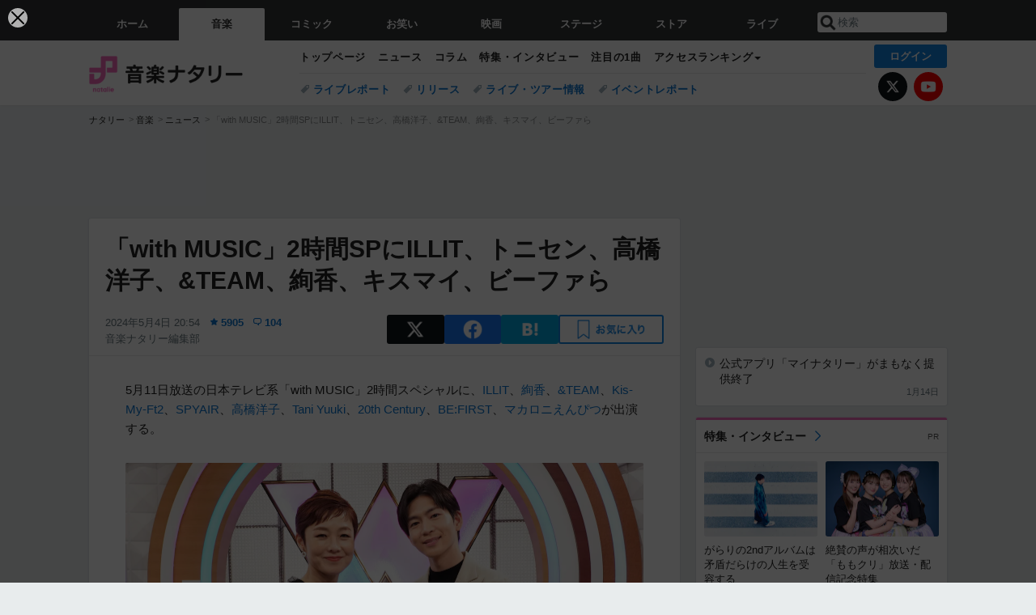

--- FILE ---
content_type: text/html; charset=UTF-8
request_url: https://natalie.mu/music/news/572128?ref=ynews&place=related_link
body_size: 33746
content:
<!DOCTYPE html>
<html lang="ja">
<head prefix="og: http://ogp.me/ns# fb: http://ogp.me/ns/fb# website: http://ogp.me/ns/website#">
    <link rel="preload" as="style" href="https://ogre.natalie.mu/build/assets/vue-DT3hGyI8.css">
<link rel="modulepreload" href="https://ogre.natalie.mu/build/assets/app-D8IiyF0U.js">
<link rel="modulepreload" href="https://ogre.natalie.mu/build/assets/auth-NXUcgq7P.js">
<link rel="modulepreload" href="https://ogre.natalie.mu/build/assets/follow-button-DdEI0M_M.js">
<link rel="modulepreload" href="https://ogre.natalie.mu/build/assets/globalEntry-aRVymWwG.js">
<link rel="stylesheet" href="https://ogre.natalie.mu/build/assets/vue-DT3hGyI8.css">
<script type="module" src="https://ogre.natalie.mu/build/assets/app-D8IiyF0U.js"></script>
<script type="module" src="https://ogre.natalie.mu/build/assets/globalEntry-aRVymWwG.js"></script>    <title>「with MUSIC」2時間SPにILLIT、トニセン、高橋洋子、&amp;TEAM、絢香、キスマイ、ビーファら - 音楽ナタリー</title>
    <meta charset="UTF-8">
    <meta name="author" content="Natasha, Inc.">
    <meta name="viewport" content="width=1060, user-scalable=yes" />
    <meta name="description" content="5月11日放送の日本テレビ系「with MUSIC」2時間スペシャルに、ILLIT、絢香、&amp;TEAM、Kis-My-Ft2、SPYAIR、高橋洋子、Tani Yuuki、20th Century、BE:FIRST、マカロニえんぴつが出演する。">
        <meta name="robots" content="max-image-preview:large">

                <script>
            window.googletag = window.googletag || {cmd: []};
            var google_interstitial_slot;
            googletag.cmd.push(function() {
                google_interstitial_slot = googletag.defineOutOfPageSlot(
                    "/4581080/pc_music_interstitial", googletag.enums.OutOfPageFormat.INTERSTITIAL);
                if (google_interstitial_slot) {
                    google_interstitial_slot.addService(googletag.pubads());
                }
                googletag.pubads().enableSingleRequest();
                googletag.enableServices();
                googletag.display(google_interstitial_slot);
            });
        </script>
    
<script src="https://flux-cdn.com/client/natasha/natalie.min.js" async></script>
<script type="text/javascript">
    window.pbjs = window.pbjs || {que: []};
</script>

<script src="https://securepubads.g.doubleclick.net/tag/js/gpt.js" async></script>
<script type="text/javascript">
    window.googletag = window.googletag || {cmd: []};
</script>

<script type="text/javascript">
    window.fluxtag = {
        readyBids: {
            prebid: false,
            amazon: false,
            google: false
        },
        failSafeTimeout: 3e3,
        isFn: function isFn(object) {
            var _t = 'Function';
            var toString = Object.prototype.toString;
            return toString.call(object) === '[object ' + _t + ']';
        },
        launchAdServer: function() {
            if (!fluxtag.readyBids.prebid || !fluxtag.readyBids.amazon) {
                return;
            }
            fluxtag.requestAdServer();
        },
        requestAdServer: function() {
            if (!fluxtag.readyBids.google) {
                fluxtag.readyBids.google = true;
                googletag.cmd.push(function () {
                    if (!!(pbjs.setTargetingForGPTAsync) && fluxtag.isFn(pbjs.setTargetingForGPTAsync)) {
                        pbjs.que.push(function () {
                            pbjs.setTargetingForGPTAsync();
                        });
                    }
                    googletag.pubads().refresh(fluxPbSlots);
                });
            }
        }
    };
</script>

<script type="text/javascript">
    setTimeout(function() {
        fluxtag.requestAdServer();
    }, fluxtag.failSafeTimeout);
</script>


<script>
    !function(a9,a,p,s,t,A,g){if(a[a9])return;function q(c,r){a[a9]._Q.push([c,r])}a[a9]={init:function(){q("i",arguments)},fetchBids:function(){q("f",arguments)},setDisplayBids:function(){},targetingKeys:function(){return[]},_Q:[]};A=p.createElement(s);A.async=!0;A.src=t;g=p.getElementsByTagName(s)[0];g.parentNode.insertBefore(A,g)}("apstag",window,document,"script","//c.amazon-adsystem.com/aax2/apstag.js");
    apstag.init({
        pubID: '3673',
        adServer: 'googletag'
    });
    apstag.fetchBids({
        slots: [
                                            {
                slotID: 'div-gpt-ad-2000000000001-0',
                slotName: '/4581080/pc_music_billboard',
                sizes: [[1,1],[970,250]]            },
                            {
                slotID: 'div-gpt-ad-2000000000004-0',
                slotName: '/4581080/music_big',
                sizes: [728,90]            },
                                        {
                    slotID: 'div-gpt-ad-2000000000010-0',
                    slotName: '/4581080/pc_music_w_rectangle_1',
                    sizes: [[300,250],[1,1]]                },
                        {
                    slotID: 'div-gpt-ad-2000000000011-0',
                    slotName: '/4581080/pc_music_w_rectangle_2',
                    sizes: [300,250]                },
                        {
                    slotID: 'div-gpt-ad-2000000000007-0',
                    slotName: '/4581080/pc_music_rectangle_top',
                    sizes: [[300,250],[1,1]]                },
                        {
                    slotID: 'div-gpt-ad-2000000000009-0',
                    slotName: '/4581080/music_rectangle_bottom',
                    sizes: [[300,600],[300,250]]                },
                        {
                    slotID: 'div-gpt-ad-2000000000008-0',
                    slotName: '/4581080/music_rectangle_middle',
                    sizes: [300,250]                },
                ],
        timeout: 2e3
    }, function(bids) {
        googletag.cmd.push(function(){
            apstag.setDisplayBids();
            fluxtag.readyBids.amazon = true;
            fluxtag.launchAdServer();
        });
    });
</script>

<script type="text/javascript">
    var fluxPbSlots = [];
    var fluxNonPbSlots = [];

    googletag.cmd.push(function() {
                        
                        fluxPbSlots.push(googletag.defineSlot('/4581080/pc_music_billboard', [[1,1],[970,250]], 'div-gpt-ad-2000000000001-0').addService(googletag.pubads()).setCollapseEmptyDiv(true, true));
        
                
        fluxPbSlots.push(googletag.defineSlot('/4581080/music_big', [728,90], 'div-gpt-ad-2000000000004-0').addService(googletag.pubads()));

                                    fluxPbSlots.push(googletag.defineSlot('/4581080/pc_music_w_rectangle_1', [[300,250],[1,1]], 'div-gpt-ad-2000000000010-0').addService(googletag.pubads()));
                                fluxPbSlots.push(googletag.defineSlot('/4581080/pc_music_w_rectangle_2', [300,250], 'div-gpt-ad-2000000000011-0').addService(googletag.pubads()));
                                fluxPbSlots.push(googletag.defineSlot('/4581080/pc_music_rectangle_top', [[300,250],[1,1]], 'div-gpt-ad-2000000000007-0').addService(googletag.pubads()));
                                fluxPbSlots.push(googletag.defineSlot('/4581080/music_rectangle_bottom', [[300,600],[300,250]], 'div-gpt-ad-2000000000009-0').addService(googletag.pubads()));
                                fluxPbSlots.push(googletag.defineSlot('/4581080/music_rectangle_middle', [300,250], 'div-gpt-ad-2000000000008-0').addService(googletag.pubads()));
            
                googletag.pubads()
            .setTargeting('genre', 'music')
            .setTargeting('content', 'news')
            .setTargeting('action', 'show')
            .setTargeting('article_tag', 'null')
            .setTargeting('path', location.pathname);

                googletag.pubads().enableSingleRequest();
        googletag.pubads().disableInitialLoad();
        googletag.enableServices();

                googletag.pubads().refresh(fluxNonPbSlots);

                if (!!(window.pbFlux) && !!(window.pbFlux.prebidBidder) && fluxtag.isFn(window.pbFlux.prebidBidder)) {
            pbjs.que.push(function () {
                window.pbFlux.prebidBidder();
            });
        } else {
            fluxtag.readyBids.prebid = true;
            fluxtag.launchAdServer();
        }
    });
</script>

<script data-sdk="l/1.1.10" data-cfasync="false" nowprocket src="https://html-load.com/loader.min.js" charset="UTF-8"></script>
<script nowprocket>(function(){function t(o,e){const r=n();return(t=function(t,n){return r[t-=323]})(o,e)}function n(){const t=["getComputedStyle","href","2344xFsGae","map","loader_light","from","92hXTSnb","now","https://error-report.com/report","message","append","write","height","8647fqHSGa","Failed to load script: ","none","hostname","VGhlcmUgd2FzIGEgcHJvYmxlbSBsb2FkaW5nIHRoZSBwYWdlLiBQbGVhc2UgY2xpY2sgT0sgdG8gbGVhcm4gbW9yZS4=","width","https://","documentElement",'script[src*="//',"setAttribute","2605120AmJlZp","width: 100vw; height: 100vh; z-index: 2147483647; position: fixed; left: 0; top: 0;","Cannot find currentScript","textContent","&url=","forEach","508enLTiO","currentScript","contains","script","POST","/loader.min.js","toString","searchParams","2043206tymBJE","appendChild","&domain=","src","style","rtt","data","link,style","&error=","outerHTML","check","https://report.error-report.com/modal?eventId=&error=","setItem","1982511LJYqjt","Fallback Failed","getBoundingClientRect","7tdulod","Script not found","remove","close-error-report","235pARUfW","split","1136760nbapQj","charCodeAt","name","display","concat","_fa_","type","url","querySelectorAll","recovery","removeEventListener",'/loader.min.js"]',"host","as_","attributes","onLine","https://report.error-report.com/modal?eventId=&error=Vml0YWwgQVBJIGJsb2NrZWQ%3D&domain=","connection","createElement","loader-check","text","https://report.error-report.com/modal?eventId=","length","querySelector","localStorage","value","location","as_index","last_bfa_at","2601FMWpPW","btoa","addEventListener","error","as_modal_loaded","iframe","reload","title"];return(n=function(){return t})()}(function(){const o=t,e=n();for(;;)try{if(332235===parseInt(o(342))/1*(parseInt(o(335))/2)+parseInt(o(379))/3+-parseInt(o(358))/4*(parseInt(o(386))/5)+parseInt(o(388))/6*(-parseInt(o(382))/7)+-parseInt(o(331))/8*(parseInt(o(417))/9)+-parseInt(o(352))/10+-parseInt(o(366))/11)break;e.push(e.shift())}catch(t){e.push(e.shift())}})(),(()=>{"use strict";const n=t,o=n=>{const o=t;let e=0;for(let t=0,r=n[o(410)];t<r;t++)e=(e<<5)-e+n[o(389)](t),e|=0;return e},e=class{static[n(376)](){const t=n;var e,r;let c=arguments[t(410)]>0&&void 0!==arguments[0]?arguments[0]:t(397),a=!(arguments[t(410)]>1&&void 0!==arguments[1])||arguments[1];const i=Date[t(336)](),s=i-i%864e5,d=s-864e5,l=s+864e5,u=t(401)+o(c+"_"+s),w=t(401)+o(c+"_"+d),p=t(401)+o(c+"_"+l);return u!==w&&u!==p&&w!==p&&!(null!==(e=null!==(r=window[u])&&void 0!==r?r:window[w])&&void 0!==e?e:window[p])&&(a&&(window[u]=!0,window[w]=!0,window[p]=!0),!0)}};function r(o,e){const r=n;try{window[r(412)][r(378)](window[r(414)][r(400)]+r(393)+btoa(r(416)),Date[r(336)]()[r(364)]())}catch(t){}try{!async function(n,o){const e=r;try{if(await async function(){const n=t;try{if(await async function(){const n=t;if(!navigator[n(403)])return!0;try{await fetch(location[n(330)])}catch(t){return!0}return!1}())return!0;try{if(navigator[n(405)][n(371)]>1e3)return!0}catch(t){}return!1}catch(t){return!1}}())return;const r=await async function(n){const o=t;try{const t=new URL(o(337));t[o(365)][o(339)](o(394),o(333)),t[o(365)][o(339)](o(328),""),t[o(365)][o(339)](o(338),n),t[o(365)][o(339)](o(395),location[o(330)]);const e=await fetch(t[o(330)],{method:o(362)});return await e[o(408)]()}catch(t){return o(324)}}(n);document[e(396)](e(373))[e(357)]((t=>{const n=e;t[n(384)](),t[n(355)]=""}));let a=!1;window[e(323)](e(338),(t=>{const n=e;n(325)===t[n(372)]&&(a=!0)}));const i=document[e(406)](e(326));i[e(369)]=e(409)[e(392)](r,e(374))[e(392)](btoa(n),e(368))[e(392)](o,e(356))[e(392)](btoa(location[e(330)])),i[e(351)](e(370),e(353)),document[e(349)][e(367)](i);const s=t=>{const n=e;n(385)===t[n(372)]&&(i[n(384)](),window[n(398)](n(338),s))};window[e(323)](e(338),s);const d=()=>{const t=e,n=i[t(381)]();return t(344)!==window[t(329)](i)[t(391)]&&0!==n[t(347)]&&0!==n[t(341)]};let l=!1;const u=setInterval((()=>{if(!document[e(360)](i))return clearInterval(u);d()||l||(clearInterval(u),l=!0,c(n,o))}),1e3);setTimeout((()=>{a||l||(l=!0,c(n,o))}),3e3)}catch(t){c(n,o)}}(o,e)}catch(t){c(o,e)}}function c(t,o){const e=n;try{const n=atob(e(346));confirm(n)?location[e(330)]=e(377)[e(392)](btoa(t),e(368))[e(392)](o,e(356))[e(392)](btoa(location[e(330)])):location[e(327)]()}catch(t){location[e(330)]=e(404)[e(392)](o)}}(()=>{const t=n,o=n=>t(343)[t(392)](n);let c="";try{var a,i;null===(a=document[t(359)])||void 0===a||a[t(384)]();const n=null!==(i=function(){const n=t,o=n(415)+window[n(418)](window[n(414)][n(345)]);return window[o]}())&&void 0!==i?i:0;if(!e[t(376)](t(407),!1))return;const s="html-load.com,fb.html-load.com,content-loader.com,fb.content-loader.com"[t(387)](",");c=s[0];const d=document[t(411)](t(350)[t(392)](s[n],t(399)));if(!d)throw new Error(t(383));const l=Array[t(334)](d[t(402)])[t(332)]((n=>({name:n[t(390)],value:n[t(413)]})));if(n+1<s[t(410)])return function(n,o){const e=t,r=e(415)+window[e(418)](window[e(414)][e(345)]);window[r]=o}(0,n+1),void function(n,o){const e=t;var r;const c=document[e(406)](e(361));o[e(357)]((t=>{const n=e;let{name:o,value:r}=t;return c[n(351)](o,r)})),c[e(351)](e(369),e(348)[e(392)](n,e(363))),document[e(340)](c[e(375)]);const a=null===(r=document[e(359)])||void 0===r?void 0:r[e(375)];if(!a)throw new Error(e(354));document[e(340)](a)}(s[n+1],l);r(o(t(380)),c)}catch(n){try{n=n[t(364)]()}catch(t){}r(o(n),c)}})()})();})();</script>

<script>
    window.gnshbrequest = window.gnshbrequest || {cmd:[]};
    window.gnshbrequest.cmd.push(function(){
        window.gnshbrequest.forceInternalRequest();
    });
</script>
<script async src="https://securepubads.g.doubleclick.net/tag/js/gpt.js"></script>
<script async src="https://cpt.geniee.jp/hb/v1/155656/1636/wrapper.min.js"></script>
    
                        <script>
            window.dataLayer = window.dataLayer || [];
            dataLayer.push({"genre":"music","controller":"news","action":"show","published_date":"2024-05-04"});
        </script>
        <script>(function(w,d,s,l,i){w[l]=w[l]||[];w[l].push({'gtm.start':new Date().getTime(),event:'gtm.js'});var f=d.getElementsByTagName(s)[0], j=d.createElement(s),dl=l!='dataLayer'?'&l='+l:'';j.async=true;j.src= 'https://www.googletagmanager.com/gtm.js?id='+i+dl;f.parentNode.insertBefore(j,f);})(window,document,'script','dataLayer','GTM-KQ3F3HP');</script>
    
            <link rel="canonical" href="https://natalie.mu/music/news/572128">
                    <meta name="news_keywords" content="ILLIT,絢香,&amp;TEAM,高橋洋子">
            
    <link rel="stylesheet" href="https://natalie.mu/asset/common/polar/desktop/css/music-v1768359304.css" />

    <link rel="shortcut icon" href="https://ogre.natalie.mu/asset/natalie/common/polar/desktop/image/music/favicon.ico" />
    <link rel="apple-touch-icon" href="https://ogre.natalie.mu/asset/natalie/common/polar/desktop/image/music/apple-touch-icon.png" />

        
        
        
            <link rel="modulepreload" href="https://ogre.natalie.mu/build/assets/my-DwcppuI9.js">
<link rel="modulepreload" href="https://ogre.natalie.mu/build/assets/notyf.min-Cwod4UaU.js">
<script type="module" src="https://ogre.natalie.mu/build/assets/my-DwcppuI9.js"></script>
<script type="module" src="https://ogre.natalie.mu/build/assets/notyf.min-Cwod4UaU.js"></script><link rel="stylesheet" href="https://natalie.mu/asset/common/polar/desktop/css/my-v1768359304.css" />

        <meta property="og:site_name" content="音楽ナタリー" />
    <meta property="og:title" content="「with MUSIC」2時間SPにILLIT、トニセン、高橋洋子、&amp;TEAM、絢香、キスマイ、ビーファら - 音楽ナタリー" />
    <meta property="og:type" content="article" />
    <meta property="og:url" content="https://natalie.mu/music/news/572128" />
    <meta property="og:description" content="5月11日放送の日本テレビ系「with MUSIC」2時間スペシャルに、ILLIT、絢香、&amp;TEAM、Kis-My-Ft2、SPYAIR、高橋洋子、Tani Yuuki、20th Century、BE:FIRST、マカロニえんぴつが出演する。">
    <meta property="og:image" content="https://ogre.natalie.mu/media/news/music/2024/0504/A9_00635.jpg?impolicy=twitter_card_face_crop" />
    <meta property="og:image:type" content="image/jpeg" />
    <meta property="og:image:width" content="1200" />
    <meta property="og:image:height" content="630" />
    <meta property="fb:app_id" content="242059559172717" />
    <meta name="twitter:card" content="summary_large_image" />
    <meta name="twitter:creator" content="@natalie_mu" />
    <meta name="twitter:site" content="@natalie_mu" />
    <meta name="twitter:title" content="「with MUSIC」2時間SPにILLIT、トニセン、高橋洋子、&amp;TEAM、絢香、キスマイ、ビーファら - 音楽ナタリー" />
    <meta name="twitter:description" content="5月11日放送の日本テレビ系「with MUSIC」2時間スペシャルに、ILLIT、絢香、&amp;TEAM、Kis-My-Ft2、SPYAIR、高橋洋子、Tani Yuuki、20th Century、BE:FIRST、マカロニえんぴつが出演する。" />
    <meta name="twitter:url" content="https://natalie.mu/music/news/572128" />
    <meta name="twitter:image" content="https://ogre.natalie.mu/media/news/music/2024/0504/A9_00635.jpg?impolicy=twitter_card_face_crop" />

            <meta property="og:title:short" content="「with MUSIC」2時間SPにILLIT、トニセンら" />
    
                    <script type="text/javascript">
            window._taboola = window._taboola || [];
            _taboola.push({article:'auto'});
            !function (e, f, u, i) {
                if (!document.getElementById(i)){
                    e.async = 1;
                    e.src = u;
                    e.id = i;
                    f.parentNode.insertBefore(e, f);
                }
            }(document.createElement('script'),
                document.getElementsByTagName('script')[0],
                '//cdn.taboola.com/libtrc/natashainc-network/loader.js',
                'tb_loader_script');
            if(window.performance && typeof window.performance.mark == 'function')
            {window.performance.mark('tbl_ic');}
        </script>
    </head>
<body id="page-top">

<noscript><iframe src="https://www.googletagmanager.com/ns.html?id=GTM-KQ3F3HP" height="0" width="0" style="display:none;visibility:hidden"></iframe></noscript>
<noscript><span class="error-text">「ナタリー」のサービスを快適に利用するために、JavaScript を ON にしてください</span></noscript>

    <script>
        (function () {
            function getCookie(name) {
                return document.cookie
                    .split('; ')
                    .find(row => row.startsWith(name + '='))
                    ?.split('=')[1] ?? null;
            }

            const staffConfig = getCookie('staff_config');
            const isStaff = Boolean(staffConfig);

            window.natalie = window.natalie || {};
            window.natalie.isStaff = () => isStaff;
        })();
    </script>

        

        <div class="ca_profitx_ad_container ca_profitx_mediaid_5238 ca_profitx_pageid_37782" id="profitx-interstitial-external">
        <div class="ca_profitx_ad" data-ca-profitx-ad data-ca-profitx-tagid="45839" data-ca-profitx-spotid="pfxad_45839" data-ca-profitx-pageid="37782"></div>
        <div class="ca_profitx_ad" data-ca-profitx-ad data-ca-profitx-tagid="45840" data-ca-profitx-spotid="pfxad_45840" data-ca-profitx-pageid="37782"></div>
    </div>

<script>
    (function() {
        const isStaff = window.natalie?.isStaff?.() === true;
        const containers = [
            { id: 'profitx-interstitial', pageId: '36802' },
            { id: 'profitx-interstitial-external', pageId: '37782' },
        ];

        if (isStaff) {
            return;
        }

        containers.forEach(({ id, pageId }) => {
            const container = document.getElementById(id);
            if (!container) {
                return;
            }

            const script = document.createElement('script');
            script.src = 'https://cdn.caprofitx.com/media/5238/pfx.js';
            script.async = true;
            script.type = 'text/javascript';
            script.charset = 'utf-8';
            script.setAttribute('data-ca-profitx-pageid', pageId);
            script.setAttribute('data-ca-profitx-js', '');
            container.appendChild(script);
        });
    })();
</script>



                <div id="im-7bd2f7447ca7482c9f8989b9dead48d7"></div>
        <script>
            (function() {
                const isStaff = window.natalie?.isStaff?.() === true;
                if (isStaff) {
                    return;
                }

                const container = document.getElementById('im-7bd2f7447ca7482c9f8989b9dead48d7');
                if (!container) {
                    return;
                }

                const script = document.createElement('script');
                script.src = 'https://ogre.natalie.mu/asset/natalie/common/polar/desktop/js/ad/imobile_interstitial.js?v=1768359304';
                script.async = true;
                container.appendChild(script);
            })();
        </script>
    
        

                <div class="NA_ad_large">
            <!-- AD:pc_music_billboard -->
<div class="NA_ad" align="center">
    <div id="div-gpt-ad-2000000000001-0" style="line-height: 0;">
        <script type="text/javascript">
            googletag.cmd.push(function() { googletag.display("div-gpt-ad-2000000000001-0"); });
        </script>
    </div>
</div>
        </div>
    
                    
<nav class="NA_globalnav_wrapper">
    <div class="NA_globalnav">
        <ul class="NA_globalnav_tab" role="navigation">
            <li class="NA_globalnav_tab_01"><a href="https://natalie.mu" data-google-interstitial="false" data-gtm-click="グローバルナビ"><span class="NA_globalnav_tab_label">ホーム</span></a></li>
                                                        <li class="NA_globalnav_tab_02 NA_current"><a href="https://natalie.mu/music" data-google-interstitial="false" data-gtm-click="グローバルナビ"><span class="NA_globalnav_tab_label">音楽</span></a></li>
                <li class="NA_globalnav_tab_03"><a href="https://natalie.mu/comic" data-google-interstitial="false" data-gtm-click="グローバルナビ"><span class="NA_globalnav_tab_label">コミック</span></a></li>
                <li class="NA_globalnav_tab_04"><a href="https://natalie.mu/owarai" data-google-interstitial="false" data-gtm-click="グローバルナビ"><span class="NA_globalnav_tab_label">お笑い</span></a></li>
                <li class="NA_globalnav_tab_05"><a href="https://natalie.mu/eiga" data-google-interstitial="false" data-gtm-click="グローバルナビ"><span class="NA_globalnav_tab_label">映画</span></a></li>
                <li class="NA_globalnav_tab_06"><a href="https://natalie.mu/stage" data-google-interstitial="false" data-gtm-click="グローバルナビ"><span class="NA_globalnav_tab_label">ステージ</span></a></li>
                        <li class="NA_globalnav_tab_07"><a href="https://store.natalie.mu" target="_blank" data-google-interstitial="false" data-gtm-click="global_navi"><span class="NA_globalnav_tab_label">ストア</span></a></li>
            <li class="NA_globalnav_tab_08"><a href="https://live.natalie.mu" target="_blank" data-google-interstitial="false" data-gtm-click="global_navi"><span class="NA_globalnav_tab_label">ライブ</span></a></li>
        </ul>
        <div class="NA_search">
            <form name="search" method="get" action="/search">
                <button class="NA_search_btn" type="submit">送信</button>
                <input name="query" id="NA_search_input" class="NA_search_input" type="search" placeholder="検索" maxlength="64" value="" required>
                                    <input type="hidden" name="g" value="music">
                                <ul id="NA_search_suggest" style="display:none;"></ul>
            </form>
        </div>
    </div>
</nav>

<div class="NA_container" id="app">
    <div id="app-header-login" class="NA_layout_header">
                        <header class="NA_header NA_header-userfunc-enable">
        <div class="NA_localnav">
            <div class="NA_localnav_logo" role="banner">
                                    <a href="https://natalie.mu/music" data-google-interstitial="false">音楽ナタリー</a>
                            </div>
            <desktop-header-login-button
                :current-path="'/music/news/572128'" />
            </desktop-header-login-button>
            <div class="NA_localnav_banner">
                                    <ul class="NA_localnav_menu">
        <li><a href="https://natalie.mu/music" data-google-interstitial="false" data-gtm-click="ローカルナビ">トップページ</a></li>
        <li><a href="https://natalie.mu/music/news" data-google-interstitial="false" data-gtm-click="ローカルナビ">ニュース</a></li>
        <li><a href="https://natalie.mu/music/column" data-google-interstitial="false" data-gtm-click="ローカルナビ">コラム</a></li>
        <li><a href="https://natalie.mu/music/pp" data-google-interstitial="false" data-gtm-click="ローカルナビ">特集・インタビュー</a></li>
        <li><a href="https://natalie.mu/music/pickup" data-google-interstitial="false" data-gtm-click="ローカルナビ">注目の1曲</a></li>                        <li class="NA_localnav_menu_dropdown">
            <a>アクセスランキング</a>
            <ul class="NA_localnav_menu_dropdown_list">
                <li><a href="https://natalie.mu/music/news/list/order_by/views" data-google-interstitial="false" data-gtm-click="ローカルナビ">記事アクセスランキング</a></li>
                <li><a href="https://natalie.mu/music/gallery/hot" data-google-interstitial="false" data-gtm-click="ローカルナビ">画像アクセスランキング</a></li>
                                <li><a href="https://natalie.mu/music/artist" data-google-interstitial="false" data-gtm-click="ローカルナビ">話題のアーティスト</a></li>
                                                                <li><a href="https://natalie.mu/music/gallery/hot/media" data-google-interstitial="false" data-gtm-click="ローカルナビ">話題の動画</a></li>
            </ul>
        </li>
                    </ul>
            <ul class="NA_localnav_tag">
                                                    <li><a href="https://natalie.mu/music/tag/87" data-google-interstitial="false" data-gtm-click="ローカルナビ_タグ">ライブレポート</a></li>
                            <li><a href="https://natalie.mu/music/tag/598" data-google-interstitial="false" data-gtm-click="ローカルナビ_タグ">リリース</a></li>
                            <li><a href="https://natalie.mu/music/tag/683" data-google-interstitial="false" data-gtm-click="ローカルナビ_タグ">ライブ・ツアー情報</a></li>
                            <li><a href="https://natalie.mu/music/tag/406" data-google-interstitial="false" data-gtm-click="ローカルナビ_タグ">イベントレポート</a></li>
                    </ul>
        <ul class="NA_localnav_account">
        <li class="NA_localnav_account_x"><a href="https://twitter.com/natalie_mu" target="_blank" data-google-interstitial="false" data-gtm-click="local_navi_x">X</a></li>
        <li class="NA_localnav_account_yt"><a href="https://www.youtube.com/@music.natalie" target="_blank" data-google-interstitial="false" data-gtm-click="local_navi_youtube">YouTube</a></li>
    </ul>
                            </div>
        </div>
    </header>

                        
            <section>
        <ul class="NA_breadcrumb" role="navigation">
                                                <li><a href="https://natalie.mu" data-gtm-click="パンくず">ナタリー</a></li>
                                                                <li><a href="https://natalie.mu/music" data-gtm-click="パンくず">音楽</a></li>
                                                                <li><a href="https://natalie.mu/music/news" data-gtm-click="パンくず">ニュース</a></li>
                                                                <li>「with MUSIC」2時間SPにILLIT、トニセン、高橋洋子、&amp;TEAM、絢香、キスマイ、ビーファら</li>
                                    </ul>
    </section>
    
            </div>
        <div class="NA_layout_2col">
        <div class="NA_layout_2col_left">
            <main role="main">
                                <!-- AD:music_big -->
    <div class="NA_ad NA_ad-728x90" align="center">
        <div id="div-gpt-ad-2000000000004-0">
            <script type="text/javascript">
                googletag.cmd.push(function() { googletag.display("div-gpt-ad-2000000000004-0"); });
            </script>
        </div>
    </div>

                <article class="NA_article">
                    <div class="NA_article_header">
                        <h1 class="NA_article_title">「with MUSIC」2時間SPにILLIT、トニセン、高橋洋子、&amp;TEAM、絢香、キスマイ、ビーファら</h1>
                        <p class="NA_article_data">
                            <span class="NA_article_date">2024年5月4日 20:54</span>
                            <span class="NA_article_score"><label for="score_popup" class="NA_popup_open">5905</label></span>                            <span class="NA_article_score-comment"><a href="https://natalie.mu/music/news/572128/comment">104</a></span>                            <span class="NA_article_author"><a href="https://natalie.mu/music/author/71">音楽ナタリー編集部</a></span>                        </p>

                                                                            <div class="NA_popup_wrap">
    <input id="score_popup" type="checkbox">
    <div class="NA_popup_overlay">
        <label for="score_popup" class="NA_popup_trigger"></label>
        <div class="NA_popup_content">
            <label for="score_popup" class="NA_popup_close">×</label>
            <p class="NA_popup_total">5905</p>
            <p class="NA_popup_describe">この記事に関するナタリー公式アカウントの投稿が、SNS上でシェア / いいねされた数の合計です。</p>
            <ul class="NA_popup_detail">
                <li class="NA_popup_x"><span class="NA_popup_x_rt">1590</span> <span class="NA_popup_x_fav">4276</span></li>
                <li class="NA_popup_fb">39 シェア</li>
            </ul>
                            <div class="NA_popup_link">
                    <a href="https://natalie.mu/music/news/572128/comment">記事へのコメント<small>（104件）</small></a>
                </div>
                    </div>
    </div>
</div>
                        
                                                                            <div data-cmp="app-user-favorite" class="NA_share">
    <ul class="NA_share_list">
        <!-- X -->
        <li class="NA_share_list_x">
            <a href="https://twitter.com/intent/tweet?url=https%3A%2F%2Fnatalie.mu%2Fmusic%2Fnews%2F572128&text=%E3%80%8Cwith+MUSIC%E3%80%8D2%E6%99%82%E9%96%93SP%E3%81%ABILLIT%E3%80%81%E3%83%88%E3%83%8B%E3%82%BB%E3%83%B3%E3%80%81%E9%AB%98%E6%A9%8B%E6%B4%8B%E5%AD%90%E3%80%81%26TEAM%E3%80%81%E7%B5%A2%E9%A6%99%E3%80%81%E3%82%AD%E3%82%B9%E3%83%9E%E3%82%A4%E3%80%81%E3%83%93%E3%83%BC%E3%83%95%E3%82%A1%E3%82%89"
                target="_blank"
                class="GAE_tweetBtnTop"
                rel="nofollow"
                data-gtm-click="top_share"
            >
                X
            </a>
        </li>
        <!-- Facebook -->
        <li class="NA_share_list_fb">
            <a href="http://www.facebook.com/sharer/sharer.php?u=https%3A%2F%2Fnatalie.mu%2Fmusic%2Fnews%2F572128&t=%E3%80%8Cwith+MUSIC%E3%80%8D2%E6%99%82%E9%96%93SP%E3%81%ABILLIT%E3%80%81%E3%83%88%E3%83%8B%E3%82%BB%E3%83%B3%E3%80%81%E9%AB%98%E6%A9%8B%E6%B4%8B%E5%AD%90%E3%80%81%26TEAM%E3%80%81%E7%B5%A2%E9%A6%99%E3%80%81%E3%82%AD%E3%82%B9%E3%83%9E%E3%82%A4%E3%80%81%E3%83%93%E3%83%BC%E3%83%95%E3%82%A1%E3%82%89"
                target="_blank"
                class="GAE_fbShareBtnTop"
                rel="nofollow"
                data-gtm-click="top_share"
            >
                Facebook
            </a>
        </li>
        <!-- はてなブックマーク -->
        <li class="NA_share_list_hb">
            <a href="http://b.hatena.ne.jp/entry/https%3A%2F%2Fnatalie.mu%2Fmusic%2Fnews%2F572128"
                class="GAE_hatenaBookmarkBtnTop"
                onclick="window.open((this.href), 'HatenaWindow', 'width=900, height=470, menubar=no, toolbar=no, scrollbars=yes'); return false;"
                rel="nofollow"
                data-gtm-click="top_share"
            >
                はてなブックマーク
            </a>
        </li>
        <!-- ナタリーお気に入り -->
        <desktop-user-favorite
            :entity-id="572128"
            type="news"
            position="article_top_fav"
        />
    </ul>
</div>
                        
                    </div>
                    <div class="NA_article_body">
                                                
                                                                            <p>5月11日放送の日本テレビ系「with MUSIC」2時間スペシャルに、<wbr><a href="https://natalie.mu/music/artist/130832" data-gtm-click="記事_セクション_本文_アーティスト">ILLIT</a>、<wbr><a href="https://natalie.mu/music/artist/14" data-gtm-click="記事_セクション_本文_アーティスト">絢香</a>、<wbr><a href="https://natalie.mu/music/artist/136111" data-gtm-click="記事_セクション_本文_アーティスト">&TEAM</a>、<wbr><a href="https://natalie.mu/music/artist/9127" data-gtm-click="記事_セクション_本文_アーティスト">Kis-My-Ft2</a>、<wbr><a href="https://natalie.mu/music/artist/9187" data-gtm-click="記事_セクション_本文_アーティスト">SPYAIR</a>、<wbr><a href="https://natalie.mu/music/artist/8748" data-gtm-click="記事_セクション_本文_アーティスト">高橋洋子</a>、<wbr><a href="https://natalie.mu/music/artist/120217" data-gtm-click="記事_セクション_本文_アーティスト">Tani Yuuki</a>、<wbr><a href="https://natalie.mu/music/artist/124147" data-gtm-click="記事_セクション_本文_アーティスト">20th Century</a>、<wbr><a href="https://natalie.mu/music/artist/121056" data-gtm-click="記事_セクション_本文_アーティスト">BE:FIRST</a>、<wbr><a href="https://natalie.mu/music/artist/101241" data-gtm-click="記事_セクション_本文_アーティスト">マカロニえんぴつ</a>が出演する。</p>
                        
                                                                                                                    <div class="NA_article_img">
                                    <a href="https://natalie.mu/music/gallery/news/572128/2310162">
                                        <div class="NA_article_img_thumb">
                                            <img src="https://ogre.natalie.mu/media/news/music/2024/0504/A9_00635.jpg?imwidth=1280&amp;imdensity=1" width="1280" height="851" alt="番組MCの有働由美子と、アーティストナビゲーターの松下洸平。">
                                        </div>
                                        <p class="NA_article_img_caption">番組MCの有働由美子と、アーティストナビゲーターの松下洸平。</p>                                        <p class="NA_article_img_link">高画質で見る</p>
                                    </a>
                                </div>
                                <div class="NA_thumblist">
        <ul class="NA_thumblist_container">
                            <li>
                    <div class="NA_thumblist_item">
                                                    <a href="https://natalie.mu/music/gallery/news/572128/2289814"  title="ILLIT" data-gtm-click="記事_セクション_メイン画像ギャラリー" data-gtm-text="ILLIT">
    <img class="lazyload NA_thumblist_img" data-src="https://ogre.natalie.mu/media/news/music/2024/0406/ILLIT_art202404.jpg?impolicy=thumb_fit&amp;width=180&amp;height=180" alt="ILLIT">
</a>
                                            </div>
                </li>
                            <li>
                    <div class="NA_thumblist_item">
                                                    <a href="https://natalie.mu/music/gallery/news/572128/2044703"  title="絢香" data-gtm-click="記事_セクション_メイン画像ギャラリー" data-gtm-text="絢香">
    <img class="lazyload NA_thumblist_img" data-src="https://ogre.natalie.mu/media/news/music/2023/0420/ayaka_art202304.jpg?impolicy=thumb_fit&amp;width=180&amp;height=180" alt="絢香">
</a>
                                            </div>
                </li>
                            <li>
                    <div class="NA_thumblist_item">
                                                    <a href="https://natalie.mu/music/gallery/news/572128/2310163"  title="&amp;TEAM" data-gtm-click="記事_セクション_メイン画像ギャラリー" data-gtm-text="&amp;TEAM">
    <img class="lazyload NA_thumblist_img" data-src="https://ogre.natalie.mu/media/news/music/2024/0504/andteam_art202405.jpg?impolicy=thumb_fit&amp;width=180&amp;height=180" alt="&amp;TEAM">
</a>
                                            </div>
                </li>
                            <li>
                    <div class="NA_thumblist_item">
                                                    <a href="https://natalie.mu/music/gallery/news/572128/2292008"  title="Kis-My-Ft2" data-gtm-click="記事_セクション_メイン画像ギャラリー" data-gtm-text="Kis-My-Ft2">
    <img class="lazyload NA_thumblist_img" data-src="https://ogre.natalie.mu/media/news/music/2024/0409/KisMyFt2_art202404.jpg?impolicy=thumb_fit&amp;width=180&amp;height=180" alt="Kis-My-Ft2">
</a>
                                            </div>
                </li>
                            <li>
                    <div class="NA_thumblist_item">
                                                    <a href="https://natalie.mu/music/gallery/news/572128/2234940"  title="SPYAIR" data-gtm-click="記事_セクション_メイン画像ギャラリー" data-gtm-text="SPYAIR">
    <img class="lazyload NA_thumblist_img" data-src="https://ogre.natalie.mu/media/news/music/2024/0123/spyair_art202401.jpg?impolicy=thumb_fit&amp;width=180&amp;height=180" alt="SPYAIR">
</a>
                                            </div>
                </li>
                            <li>
                    <div class="NA_thumblist_item">
                                                    <a href="https://natalie.mu/music/gallery/news/572128/1712230"  title="高橋洋子" data-gtm-click="記事_セクション_メイン画像ギャラリー" data-gtm-text="高橋洋子">
    <img class="lazyload NA_thumblist_img" data-src="https://ogre.natalie.mu/media/news/music/2021/1129/takahashiyoko_art202111.jpg?impolicy=thumb_fit&amp;width=180&amp;height=180" alt="高橋洋子">
</a>
                                            </div>
                </li>
                            <li>
                    <div class="NA_thumblist_item">
                                                    <a href="https://natalie.mu/music/gallery/news/572128/2273244" title="+4" data-gtm-click="記事_セクション_メイン画像ギャラリー" data-gtm-text="+4">
                                <span class="NA_thumblist_more">+4</span>
                            </a>
                                            </div>
                </li>
                    </ul>
    </div>
                                                    
                                                <p>ILLITが日本の音楽番組でパフォーマンスを披露するのは今回が初。3月発表のデビューアルバム「SUPER REAL ME」から、TikTokで話題の「Magnetic」と「Lucky Girl Syndrome」の2曲を披露する。絢香はNHK連続テレビ小説「花子とアン」の主題歌となったヒット曲「にじいろ」と、放送が母の日直前ということで感謝の気持ちを込めた「ありがとうの輪」を歌唱。番組では絢香が楽曲に込めた思いを語りながら思わず涙する場面も。</p><p>アジア最大級の授賞式「2023 Asia Artist Awards」で2冠に輝いた&TEAMは、5月8日にリリースする1stシングルより表題曲「五月雨（Samidare）」をパフォーマンス。Kis-My-Ft2はミディアムバラードの切ないラブソング「Luv Bias」と、大切な人たちと出会えたことを祝福し、これからの道に進む決意を込めたメッセージソング「Loved One」をテレビ初披露する。</p><p>番組ではSPYAIRが映画「劇場版ハイキュー!! ゴミ捨て場の決戦」の主題歌として書き下ろした「オレンジ」、高橋が平成で最も歌われたアニメソングとして「新世紀エヴァンゲリオン」の主題歌「残酷な天使のテーゼ」を披露するなど、平成と令和のアニメヒット曲も届けられる。</p><p>Tani Yuukiは代表曲「W/X/Y」と、母への思いを込めて高校生の頃に制作した最新曲「笑い話」を、スタジオで両親を前にしてパフォーマンスする。20th Centuryは、THE ALFEEの高見沢俊彦が作詞作曲した「旅立ちの鐘」を歌唱。かつてNHKの番組「あさイチ」でともにキャスターを務めていた井ノ原快彦とMCの<wbr><a href="https://natalie.mu/music/artist/112174" data-gtm-click="記事_セクション_本文_アーティスト">有働由美子</a>は、ひさしぶりの番組共演となる。</p><p>デビューからわずか2年4カ月でドーム公演を成功させたBE:FIRSTは、人気曲「Boom Boom Back」と最新曲「Masterplan」をパフォーマンス。Z世代の好きなアーティストランキングで堂々の1位に輝いたマカロニえんぴつは、最新曲「忘レナ唄」を披露する。</p>
                                                    
                        
                                                
                                                
                                                                        
                                                                            <div class="NA_article_gallery" id="NA_parts_article_gallery">
        <p class="NA_article_gallery_title">この記事の画像（全11件）</p>
        <ul class="NA_imglist">
                            <li>
                    <a href="https://natalie.mu/music/gallery/news/572128/2310162"   title="番組MCの有働由美子と、アーティストナビゲーターの松下洸平。" data-gtm-click="記事_セクション_一覧" data-gtm-text="番組MCの有働由美子と、アーティストナビゲーターの松下洸平。">
    <img class="lazyload NA_imglist_thumb" data-src="https://ogre.natalie.mu/media/news/music/2024/0504/A9_00635.jpg?impolicy=thumb_fit&amp;width=180&amp;height=180" alt="番組MCの有働由美子と、アーティストナビゲーターの松下洸平。">
</a>
                </li>
                            <li>
                    <a href="https://natalie.mu/music/gallery/news/572128/2289814"   title="ILLIT" data-gtm-click="記事_セクション_一覧" data-gtm-text="ILLIT">
    <img class="lazyload NA_imglist_thumb" data-src="https://ogre.natalie.mu/media/news/music/2024/0406/ILLIT_art202404.jpg?impolicy=thumb_fit&amp;width=180&amp;height=180" alt="ILLIT">
</a>
                </li>
                            <li>
                    <a href="https://natalie.mu/music/gallery/news/572128/2044703"   title="絢香" data-gtm-click="記事_セクション_一覧" data-gtm-text="絢香">
    <img class="lazyload NA_imglist_thumb" data-src="https://ogre.natalie.mu/media/news/music/2023/0420/ayaka_art202304.jpg?impolicy=thumb_fit&amp;width=180&amp;height=180" alt="絢香">
</a>
                </li>
                            <li>
                    <a href="https://natalie.mu/music/gallery/news/572128/2310163"   title="&amp;TEAM" data-gtm-click="記事_セクション_一覧" data-gtm-text="&amp;TEAM">
    <img class="lazyload NA_imglist_thumb" data-src="https://ogre.natalie.mu/media/news/music/2024/0504/andteam_art202405.jpg?impolicy=thumb_fit&amp;width=180&amp;height=180" alt="&amp;TEAM">
</a>
                </li>
                            <li>
                    <a href="https://natalie.mu/music/gallery/news/572128/2292008"   title="Kis-My-Ft2" data-gtm-click="記事_セクション_一覧" data-gtm-text="Kis-My-Ft2">
    <img class="lazyload NA_imglist_thumb" data-src="https://ogre.natalie.mu/media/news/music/2024/0409/KisMyFt2_art202404.jpg?impolicy=thumb_fit&amp;width=180&amp;height=180" alt="Kis-My-Ft2">
</a>
                </li>
                            <li>
                    <a href="https://natalie.mu/music/gallery/news/572128/2234940"   title="SPYAIR" data-gtm-click="記事_セクション_一覧" data-gtm-text="SPYAIR">
    <img class="lazyload NA_imglist_thumb" data-src="https://ogre.natalie.mu/media/news/music/2024/0123/spyair_art202401.jpg?impolicy=thumb_fit&amp;width=180&amp;height=180" alt="SPYAIR">
</a>
                </li>
                            <li>
                    <a href="https://natalie.mu/music/gallery/news/572128/1712230"   title="高橋洋子" data-gtm-click="記事_セクション_一覧" data-gtm-text="高橋洋子">
    <img class="lazyload NA_imglist_thumb" data-src="https://ogre.natalie.mu/media/news/music/2021/1129/takahashiyoko_art202111.jpg?impolicy=thumb_fit&amp;width=180&amp;height=180" alt="高橋洋子">
</a>
                </li>
                            <li>
                    <a href="https://natalie.mu/music/gallery/news/572128/2273244"   title="Tani Yuuki" data-gtm-click="記事_セクション_一覧" data-gtm-text="Tani Yuuki">
    <img class="lazyload NA_imglist_thumb" data-src="https://ogre.natalie.mu/media/news/music/2024/0315/TaniYuuki_art202403.jpg?impolicy=thumb_fit&amp;width=180&amp;height=180" alt="Tani Yuuki">
</a>
                </li>
                            <li>
                    <a href="https://natalie.mu/music/gallery/news/572128/2285534"   title="20th Century" data-gtm-click="記事_セクション_一覧" data-gtm-text="20th Century">
    <img class="lazyload NA_imglist_thumb" data-src="https://ogre.natalie.mu/media/news/music/2024/0401/20thCentury_art202404.jpg?impolicy=thumb_fit&amp;width=180&amp;height=180" alt="20th Century">
</a>
                </li>
                            <li>
                    <a href="https://natalie.mu/music/gallery/news/572128/2263307"   title="BE:FIRST" data-gtm-click="記事_セクション_一覧" data-gtm-text="BE:FIRST">
    <img class="lazyload NA_imglist_thumb" data-src="https://ogre.natalie.mu/media/news/music/2024/0302/BEFIRST_art202403.jpg?impolicy=thumb_fit&amp;width=180&amp;height=180" alt="BE:FIRST">
</a>
                </li>
                            <li>
                    <a href="https://natalie.mu/music/gallery/news/572128/2263841"   title="マカロニえんぴつ" data-gtm-click="記事_セクション_一覧" data-gtm-text="マカロニえんぴつ">
    <img class="lazyload NA_imglist_thumb" data-src="https://ogre.natalie.mu/media/news/music/2024/0303/macaroniempitsu_art202403.jpg?impolicy=thumb_fit&amp;width=180&amp;height=180" alt="マカロニえんぴつ">
</a>
                </li>
                    </ul>
            </div>
                        
                                                
                                                                            <h2 id="NA_article_sub_h2_1">日本テレビ系「with MUSIC」</h2><p>2024年5月11日（土）19:00～20:54<br>＜出演者＞<br>MC：<wbr><a href="https://natalie.mu/music/artist/112174" data-gtm-click="記事_セクション_本文_アーティスト">有働由美子</a><br>アーティストナビゲーター：<wbr><a href="https://natalie.mu/music/artist/94584" data-gtm-click="記事_セクション_本文_アーティスト">松下洸平</a><br>アーティスト：<wbr><a href="https://natalie.mu/music/artist/130832" data-gtm-click="記事_セクション_本文_アーティスト">ILLIT</a> / <wbr><a href="https://natalie.mu/music/artist/14" data-gtm-click="記事_セクション_本文_アーティスト">絢香</a> / <wbr><a href="https://natalie.mu/music/artist/136111" data-gtm-click="記事_セクション_本文_アーティスト">&TEAM</a> / <wbr><a href="https://natalie.mu/music/artist/9127" data-gtm-click="記事_セクション_本文_アーティスト">Kis-My-Ft2</a> / <wbr><a href="https://natalie.mu/music/artist/9187" data-gtm-click="記事_セクション_本文_アーティスト">SPYAIR</a> / <wbr><a href="https://natalie.mu/music/artist/8748" data-gtm-click="記事_セクション_本文_アーティスト">高橋洋子</a> / <wbr><a href="https://natalie.mu/music/artist/120217" data-gtm-click="記事_セクション_本文_アーティスト">Tani Yuuki</a> / <wbr><a href="https://natalie.mu/music/artist/124147" data-gtm-click="記事_セクション_本文_アーティスト">20th Century</a> / <wbr><a href="https://natalie.mu/music/artist/121056" data-gtm-click="記事_セクション_本文_アーティスト">BE:FIRST</a> / <wbr><a href="https://natalie.mu/music/artist/101241" data-gtm-click="記事_セクション_本文_アーティスト">マカロニえんぴつ</a></p>
                        
                                                
                                                
                                                                            <div class="NA_article_social">
    <h2 class="NA_article_social_title">読者の反応</h2>
    <div class="NA_article_social_score">
        <ul class="NA_article_social_score_detail">
                            <li class="NA_article_social_score_total"><label for="score_popup">5905</label></li>
                        <li class="NA_article_social_score_comment"><a href="https://natalie.mu/music/news/572128/comment">104</a></li>
        </ul>
    </div>
    <div class="NA_article_social_comment">
        <a href="https://natalie.mu/music/news/572128/comment">
            <p class="NA_article_social_comment_id">🦁まーさん＠BESTY🦁♨️⚡️ <small>@LEOBESTY11398</small></p>
            <p class="NA_article_social_comment_text">初出演ですね✨<br />
おめでとうございます🎊🎉<br />
「with MUSIC」2時間SPにILLIT、トニセン、高橋洋子、&amp;TEAM、絢香、キスマイ、ビーファら - 音楽ナタリー https://t.co/WkW6S7TurN</p>
        </a>
    </div>
    <div class="NA_article_social_link">
        <a href="https://natalie.mu/music/news/572128/comment">コメントを読む<small>（104件）</small></a>
    </div>
</div>
                        
                                                                            <div data-cmp="app-user-favorite" class="NA_share">
    <ul class="NA_share_list">
        <!-- X -->
        <li class="NA_share_list_x">
            <a href="https://twitter.com/intent/tweet?url=https%3A%2F%2Fnatalie.mu%2Fmusic%2Fnews%2F572128&text=%E3%80%8Cwith+MUSIC%E3%80%8D2%E6%99%82%E9%96%93SP%E3%81%ABILLIT%E3%80%81%E3%83%88%E3%83%8B%E3%82%BB%E3%83%B3%E3%80%81%E9%AB%98%E6%A9%8B%E6%B4%8B%E5%AD%90%E3%80%81%26TEAM%E3%80%81%E7%B5%A2%E9%A6%99%E3%80%81%E3%82%AD%E3%82%B9%E3%83%9E%E3%82%A4%E3%80%81%E3%83%93%E3%83%BC%E3%83%95%E3%82%A1%E3%82%89"
                target="_blank"
                class="GAE_tweetBtnBottom"
                rel="nofollow"
                data-gtm-click="bottom_share"
            >
                X
            </a>
        </li>
        <!-- Facebook -->
        <li class="NA_share_list_fb">
            <a href="http://www.facebook.com/sharer/sharer.php?u=https%3A%2F%2Fnatalie.mu%2Fmusic%2Fnews%2F572128&t=%E3%80%8Cwith+MUSIC%E3%80%8D2%E6%99%82%E9%96%93SP%E3%81%ABILLIT%E3%80%81%E3%83%88%E3%83%8B%E3%82%BB%E3%83%B3%E3%80%81%E9%AB%98%E6%A9%8B%E6%B4%8B%E5%AD%90%E3%80%81%26TEAM%E3%80%81%E7%B5%A2%E9%A6%99%E3%80%81%E3%82%AD%E3%82%B9%E3%83%9E%E3%82%A4%E3%80%81%E3%83%93%E3%83%BC%E3%83%95%E3%82%A1%E3%82%89"
                target="_blank"
                class="GAE_fbShareBtnBottom"
                rel="nofollow"
                data-gtm-click="bottom_share"
            >
                Facebook
            </a>
        </li>
        <!-- はてなブックマーク -->
        <li class="NA_share_list_hb">
            <a href="http://b.hatena.ne.jp/entry/https%3A%2F%2Fnatalie.mu%2Fmusic%2Fnews%2F572128"
                class="GAE_hatenaBookmarkBtnBottom"
                onclick="window.open((this.href), 'HatenaWindow', 'width=900, height=470, menubar=no, toolbar=no, scrollbars=yes'); return false;"
                rel="nofollow"
                data-gtm-click="bottom_share"
            >
                はてなブックマーク
            </a>
        </li>
        <!-- ナタリーお気に入り -->
        <desktop-user-favorite
            :entity-id="572128"
            type="news"
            position="article_bottom_fav"
        />
    </ul>
</div>
                        
                                                <div class="NA_ad_double">
        <!-- AD:pc_music_w_rectangle_1 -->
    <div class="NA_ad" align="center">
        <div id="div-gpt-ad-2000000000010-0">
            <script type="text/javascript">
                googletag.cmd.push(function() { googletag.display("div-gpt-ad-2000000000010-0"); });
            </script>
        </div>
    </div>
        <!-- AD:pc_music_w_rectangle_2 -->
    <div class="NA_ad" align="center">
        <div id="div-gpt-ad-2000000000011-0">
            <script type="text/javascript">
                googletag.cmd.push(function() { googletag.display("div-gpt-ad-2000000000011-0"); });
            </script>
        </div>
    </div>
    </div>

                                                                                                        <div class="NA_accordion">
    <div class="NA_accordion_item">
        <input type="checkbox" id="accordion1" class="NA_accordion_toggle"  checked >
        <label class="NA_accordion_title" for="accordion1">ILLITのTV・ラジオ出演情報</label>
        <div class="NA_accordion_content">
            <h2 class="NA_accordion_content_title">ILLITのTV・ラジオ出演情報</h2>
                            <div class="NA_card NA_card-m">
                    <div class="NA_card_link NA_card_link-tag">
                            <a href="https://natalie.mu/music/tag/465" data-gtm-click="null">TV・ラジオ出演</a>
                    </div>
    <a href="https://natalie.mu/music/news/654249" data-gtm-click="null">
            <div class="NA_thumb">
                            <img class="lazyload" data-src="https://ogre.natalie.mu/media/news/music/2025/1227/kotoshiichibankiitauta_defaultimage.jpg?impolicy=thumb_fit&amp;width=140&amp;height=140" alt="「今年イチバン聴いた歌 2025」タイムテーブル発表！Number_i、スキズ、BE:FIRST、JO1、HANA、XG、超特急、なにわ男子らの出演時間は">
                    </div>
        <div class="NA_card_text">
                    
            <p class="NA_card_title">「今年イチバン聴いた歌 2025」タイムテーブル発表！Number_i、スキズ、BE:FIRST、JO1、HANA、XG、超特急、なにわ男子らの出演時間は</p>
                        <div class="NA_card_data">
            <div class="NA_card_score">16446</div>            <div class="NA_card_date">2025年12月28日</div>
                                </div>
    </div>
</a>
                </div>
                            <div class="NA_card NA_card-m">
                    <div class="NA_card_link NA_card_link-tag">
                            <a href="https://natalie.mu/music/tag/58" data-gtm-click="null">K-POP</a>
                             / <a href="https://natalie.mu/music/tag/465" data-gtm-click="null">TV・ラジオ出演</a>
                             / <a href="https://natalie.mu/music/tag/764" data-gtm-click="null">STARTO ENTERTAINMENT</a>
                    </div>
    <a href="https://natalie.mu/music/news/654221" data-gtm-click="null">
            <div class="NA_thumb">
                            <img class="lazyload" data-src="https://ogre.natalie.mu/media/news/music/2025/1226/saku_1.jpg?impolicy=thumb_fit&amp;width=140&amp;height=140" alt="マカえん、ILLIT、絢香の魅力にSnow Man佐久間大介が驚嘆　今夜「サクサクヒムヒム」音楽祭で">
                    </div>
        <div class="NA_card_text">
                    
            <p class="NA_card_title">マカえん、ILLIT、絢香の魅力にSnow Man佐久間大介が驚嘆　今夜「サクサクヒムヒム」音楽祭で</p>
                        <div class="NA_card_data">
            <div class="NA_card_score">2077</div>            <div class="NA_card_date">2025年12月27日</div>
                                </div>
    </div>
</a>
                </div>
                            <div class="NA_card NA_card-m">
                    <div class="NA_card_link NA_card_link-tag">
                            <a href="https://natalie.mu/music/tag/58" data-gtm-click="null">K-POP</a>
                             / <a href="https://natalie.mu/music/tag/465" data-gtm-click="null">TV・ラジオ出演</a>
                             / <a href="https://natalie.mu/music/tag/764" data-gtm-click="null">STARTO ENTERTAINMENT</a>
                    </div>
    <a href="https://natalie.mu/music/news/652873" data-gtm-click="null">
            <div class="NA_thumb">
                            <img class="lazyload NA_undraggable" data-src="https://ogre.natalie.mu/media/news/music/2025/1218/sakuhimu_1218_2.jpg?impolicy=thumb_fill&amp;cropPlace=Center&amp;width=140&amp;height=140" alt="「サクサクヒムヒム」音楽祭開催！出演するのはILLIT、マカロニえんぴつ、絢香と5名の“おしつじさん”" oncontextmenu = "return false;" draggable="false">
                    </div>
        <div class="NA_card_text">
                    
            <p class="NA_card_title">「サクサクヒムヒム」音楽祭開催！出演するのはILLIT、マカロニえんぴつ、絢香と5名の“おしつじさん”</p>
                        <div class="NA_card_data">
            <div class="NA_card_score">3067</div>            <div class="NA_card_date">2025年12月19日</div>
                                </div>
    </div>
</a>
                </div>
                                                    <div class="NA_btn NA_btn-more"><a href="https://natalie.mu/music/tag/465/artist_id/130832">もっと見る</a></div>
                    </div>
    </div>
</div>                                            <div class="NA_accordion">
    <div class="NA_accordion_item">
        <input type="checkbox" id="accordion2" class="NA_accordion_toggle" >
        <label class="NA_accordion_title" for="accordion2">ILLITのリリース情報</label>
        <div class="NA_accordion_content">
            <h2 class="NA_accordion_content_title">ILLITのリリース情報</h2>
                            <div class="NA_card NA_card-m">
                    <div class="NA_card_link NA_card_link-tag">
                            <a href="https://natalie.mu/music/tag/598" data-gtm-click="null">リリース</a>
                             / <a href="https://natalie.mu/music/tag/56" data-gtm-click="null">アニソン</a>
                             / <a href="https://natalie.mu/music/tag/90" data-gtm-click="null">動画あり</a>
                    </div>
    <a href="https://natalie.mu/music/news/652033" data-gtm-click="null">
            <div class="NA_thumb">
                            <img class="lazyload" data-src="https://ogre.natalie.mu/media/news/music/2025/1212/illit_jkt202601.jpg?impolicy=thumb_fit&amp;width=140&amp;height=140" alt="ILLITにMega Shinnosukeが楽曲提供、アニメ「姫様“拷問”の時間です」主題歌リリース">
                    </div>
        <div class="NA_card_text">
                    
            <p class="NA_card_title">ILLITにMega Shinnosukeが楽曲提供、アニメ「姫様“拷問”の時間です」主題歌リリース</p>
                        <div class="NA_card_data">
            <div class="NA_card_score">416</div>            <div class="NA_card_date">2025年12月12日</div>
                                </div>
    </div>
</a>
                </div>
                            <div class="NA_card NA_card-m">
                    <div class="NA_card_link NA_card_link-tag">
                            <a href="https://natalie.mu/music/tag/598" data-gtm-click="null">リリース</a>
                    </div>
    <a href="https://natalie.mu/music/news/645770" data-gtm-click="null">
            <div class="NA_thumb">
                            <img class="lazyload" data-src="https://ogre.natalie.mu/media/news/music/2025/1026/ILLIT_cd_visual.jpg?impolicy=thumb_fit&amp;width=140&amp;height=140" alt="ILLITのシングルに込められたメッセージは「もう可愛くない」">
                    </div>
        <div class="NA_card_text">
                    
            <p class="NA_card_title">ILLITのシングルに込められたメッセージは「もう可愛くない」</p>
                        <div class="NA_card_data">
            <div class="NA_card_score">157</div>            <div class="NA_card_date">2025年10月27日</div>
                                </div>
    </div>
</a>
                </div>
                            <div class="NA_card NA_card-m">
                    <div class="NA_card_link NA_card_link-tag">
                            <a href="https://natalie.mu/music/tag/598" data-gtm-click="null">リリース</a>
                             / <a href="https://natalie.mu/music/tag/91" data-gtm-click="null">コメントあり</a>
                    </div>
    <a href="https://natalie.mu/music/news/635780" data-gtm-click="null">
            <div class="NA_thumb">
                            <img class="lazyload" data-src="https://ogre.natalie.mu/media/news/music/2025/0810/illit_art202508.jpg?impolicy=thumb_fill&amp;cropPlace=Center&amp;width=140&amp;height=140" alt="ILLITが恋に落ちた最高の特別感を歌った新曲配信、「全方向美少女」の乃紫が作詞・作曲">
                    </div>
        <div class="NA_card_text">
                    
            <p class="NA_card_title">ILLITが恋に落ちた最高の特別感を歌った新曲配信、「全方向美少女」の乃紫が作詞・作曲</p>
                        <div class="NA_card_data">
            <div class="NA_card_score">66</div>            <div class="NA_card_date">2025年8月11日</div>
                                </div>
    </div>
</a>
                </div>
                                                    <div class="NA_btn NA_btn-more"><a href="https://natalie.mu/music/tag/598/artist_id/130832">もっと見る</a></div>
                    </div>
    </div>
</div>                        <div class="NA_accordion">
    <div class="NA_accordion_item">
        <input type="checkbox" id="accordion3" class="NA_accordion_toggle" >
        <label class="NA_accordion_title" for="accordion3">ILLITのほかの記事</label>
        <div class="NA_accordion_content">
            <h2 class="NA_accordion_content_title">ILLITのほかの記事</h2>
                            <div class="NA_card NA_card-m">
                    <div class="NA_card_link NA_card_link-tag">
                            <a href="https://natalie.mu/music/tag/90" data-gtm-click="null">動画あり</a>
                    </div>
    <a href="https://natalie.mu/music/news/655883" data-gtm-click="null">
            <div class="NA_thumb">
                            <img class="lazyload" data-src="https://ogre.natalie.mu/media/news/music/2026/0112/ILLIT_SundayMorning_MV.jpg?impolicy=thumb_fill&amp;cropPlace=Center&amp;width=140&amp;height=140" alt="ILLITが魔法のレストランで人々を虜に、「Sunday Morning」MV公開">
                    </div>
        <div class="NA_card_text">
                    
            <p class="NA_card_title">ILLITが魔法のレストランで人々を虜に、「Sunday Morning」MV公開</p>
                        <div class="NA_card_data">
            <div class="NA_card_score">91</div>            <div class="NA_card_date">1月13日</div>
                                </div>
    </div>
</a>
                </div>
                            <div class="NA_card NA_card-m">
                    <div class="NA_card_link NA_card_link-series">
            <a href="https://natalie.mu/music/serial/187" data-gtm-click="null">K-POP、最近どう？ 28本目</a>
        </div>
    <a href="https://natalie.mu/music/column/655862" data-gtm-click="null">
            <div class="NA_thumb">
                            <img class="lazyload" data-src="https://ogre.natalie.mu/media/news/music/2026/0112/Kdou_202601.jpg?impolicy=thumb_fit&amp;width=140&amp;height=140" alt="IVEレイ×佐藤健“暴走モルモット”も、日韓の年末音楽特番＆授賞式の名ステージで1年締めくくり｜2025年12月のK-POP">
                    </div>
        <div class="NA_card_text">
                    
            <p class="NA_card_title">IVEレイ×佐藤健“暴走モルモット”も、日韓の年末音楽特番＆授賞式の名ステージで1年締めくくり｜2025年12月のK-POP</p>
                        <div class="NA_card_data">
            <div class="NA_card_score">26</div>            <div class="NA_card_date">1月12日</div>
                                </div>
    </div>
</a>
                </div>
                            <div class="NA_card NA_card-m">
                    <div class="NA_card_link NA_card_link-tag">
                            <a href="https://natalie.mu/music/tag/201" data-gtm-click="null">NHK紅白歌合戦</a>
                    </div>
    <a href="https://natalie.mu/music/news/654587" data-gtm-click="null">
            <div class="NA_thumb">
                            <img class="lazyload" data-src="https://ogre.natalie.mu/media/news/music/2025/1231/defaultimage_kouhaku_TT_20251231.jpg?impolicy=thumb_fit&amp;width=140&amp;height=140" alt="「紅白歌合戦2025」タイムテーブル発表！全出演者の登場時間帯・歌唱曲一覧が明らかに">
                    </div>
        <div class="NA_card_text">
                    
            <p class="NA_card_title">「紅白歌合戦2025」タイムテーブル発表！全出演者の登場時間帯・歌唱曲一覧が明らかに</p>
                        <div class="NA_card_data">
            <div class="NA_card_score">6315</div>            <div class="NA_card_date">2025年12月31日</div>
                                </div>
    </div>
</a>
                </div>
                                                    <div class="NA_btn NA_btn-more"><a href="https://natalie.mu/music/news/list/artist_id/130832">もっと見る</a></div>
                    </div>
    </div>
</div>            <div class="NA_accordion">
    <div class="NA_accordion_item">
        <input type="checkbox" id="accordion4" class="NA_accordion_toggle" >
        <label class="NA_accordion_title" for="accordion4">ILLITの画像</label>
        <div class="NA_accordion_content">
            <h2 class="NA_accordion_content_title">ILLITの画像</h2>
            <ul class="NA_imglist">
                                                            <li>
                            <a href="https://natalie.mu/music/gallery/artist/130832/2778170" title="ILLIT「Sunday Morning」MVより。(P)&amp;(C) BELIFT LAB Inc." rel="nofollow">
                                <img class="NA_imglist_thumb lazyload" data-src="https://ogre.natalie.mu/media/news/music/2026/0112/ILLIT_SundayMorning_MV.jpg?impolicy=thumb_fit&amp;width=160&amp;height=160" alt="ILLIT「Sunday Morning」MVより。(P)&amp;(C) BELIFT LAB Inc.">
                            </a>
                        </li>
                                                                                <li>
                            <a href="https://natalie.mu/music/gallery/artist/130832/2770858" title="ILLIT" rel="nofollow">
                                <img class="NA_imglist_thumb lazyload" data-src="https://ogre.natalie.mu/media/news/music/2025/1229/DSC_5576.jpg?impolicy=thumb_fit&amp;width=160&amp;height=160" alt="ILLIT">
                            </a>
                        </li>
                                                                                <li>
                            <a href="https://natalie.mu/music/gallery/artist/130832/2769733" title="「サクサクヒムヒム ☆推しの降る音楽祭☆」ILLITパートの様子。“おしつじさん”は森口博子、よぬそんい。" rel="nofollow">
                                <img class="NA_imglist_thumb lazyload" data-src="https://ogre.natalie.mu/media/news/music/2025/1226/saku_3.jpg?impolicy=thumb_fit&amp;width=160&amp;height=160" alt="「サクサクヒムヒム ☆推しの降る音楽祭☆」ILLITパートの様子。“おしつじさん”は森口博子、よぬそんい。">
                            </a>
                        </li>
                                                                                <li>
                            <a href="https://natalie.mu/music/gallery/artist/130832/2769097" title="ILLIT ©TBS" rel="nofollow">
                                <img class="NA_imglist_thumb lazyload" data-src="https://ogre.natalie.mu/media/news/music/2025/1226/recordaward_ILLIT2.jpg?impolicy=thumb_fit&amp;width=160&amp;height=160" alt="ILLIT ©TBS">
                            </a>
                        </li>
                                                                                <li>
                            <a href="https://natalie.mu/music/gallery/artist/130832/2769094" title="ILLIT ©TBS" rel="nofollow">
                                <img class="NA_imglist_thumb lazyload" data-src="https://ogre.natalie.mu/media/news/music/2025/1226/recordaward_ILLIT1.jpg?impolicy=thumb_fit&amp;width=160&amp;height=160" alt="ILLIT ©TBS">
                            </a>
                        </li>
                                                                                <li>
                            <a href="https://natalie.mu/music/gallery/artist/130832/2764567" title="ILLIT" rel="nofollow">
                                <img class="NA_imglist_thumb lazyload" data-src="https://ogre.natalie.mu/media/news/music/2025/1220/ILLIT_art202512.jpg?impolicy=thumb_fit&amp;width=160&amp;height=160" alt="ILLIT">
                            </a>
                        </li>
                                                                                <li>
                            <a href="https://natalie.mu/music/gallery/artist/130832/2762800" title="ILLIT。「サクサクヒムヒム ☆推しの降る音楽祭☆」より。" rel="nofollow">
                                <img class="NA_imglist_thumb lazyload" data-src="https://ogre.natalie.mu/media/news/music/2025/1218/sakuhimu_1218_3.jpg?impolicy=thumb_fit&amp;width=160&amp;height=160" alt="ILLIT。「サクサクヒムヒム ☆推しの降る音楽祭☆」より。">
                            </a>
                        </li>
                                                                                <li>
                            <a href="https://natalie.mu/music/gallery/artist/130832/2759413" title="ILLIT。「MUSIC BANK GLOBAL FESTIVAL IN JAPAN」より。" rel="nofollow">
                                <img class="NA_imglist_thumb lazyload" data-src="https://ogre.natalie.mu/media/news/music/2025/1215/musicbank_D1_5.jpg?impolicy=thumb_fit&amp;width=160&amp;height=160" alt="ILLIT。「MUSIC BANK GLOBAL FESTIVAL IN JAPAN」より。">
                            </a>
                        </li>
                                                                                <li>
                            <a href="https://natalie.mu/comic/gallery/artist/130832/2757575" title="ILLIT" rel="nofollow">
                                <img class="NA_imglist_thumb lazyload" data-src="https://ogre.natalie.mu/media/news/comic/2025/1212/ILLIT_202512.jpg?impolicy=thumb_fit&amp;width=160&amp;height=160" alt="ILLIT">
                            </a>
                        </li>
                                                                                <li>
                            <a href="https://natalie.mu/music/gallery/artist/130832/2757480" title="ILLIT「Sunday Morning」配信ジャケット (P)&amp;(C) BELIFT LAB Inc." rel="nofollow">
                                <img class="NA_imglist_thumb lazyload" data-src="https://ogre.natalie.mu/media/news/music/2025/1212/illit_jkt202601.jpg?impolicy=thumb_fit&amp;width=160&amp;height=160" alt="ILLIT「Sunday Morning」配信ジャケット (P)&amp;(C) BELIFT LAB Inc.">
                            </a>
                        </li>
                                                                                <li>
                            <a href="https://natalie.mu/music/gallery/artist/130832/2742342" title="ILLIT「NOT CUTE ANYMORE」ミュージックビデオより。" rel="nofollow">
                                <img class="NA_imglist_thumb lazyload" data-src="https://ogre.natalie.mu/media/news/music/2025/1124/IMG_5181.jpg?impolicy=thumb_fit&amp;width=160&amp;height=160" alt="ILLIT「NOT CUTE ANYMORE」ミュージックビデオより。">
                            </a>
                        </li>
                                                                                <li>
                            <a href="https://natalie.mu/music/gallery/artist/130832/2742341" title="ILLIT「NOT CUTE ANYMORE」ミュージックビデオより。" rel="nofollow">
                                <img class="NA_imglist_thumb lazyload" data-src="https://ogre.natalie.mu/media/news/music/2025/1124/IMG_5182.jpg?impolicy=thumb_fit&amp;width=160&amp;height=160" alt="ILLIT「NOT CUTE ANYMORE」ミュージックビデオより。">
                            </a>
                        </li>
                                                                                <li>
                            <a href="https://natalie.mu/music/gallery/artist/130832/2726175" title="ILLIT (P)&amp;(C) BELIFT LAB Inc." rel="nofollow">
                                <img class="NA_imglist_thumb lazyload" data-src="https://ogre.natalie.mu/media/news/music/2025/1102/ILLIT_art202511.jpg?impolicy=thumb_fit&amp;width=160&amp;height=160" alt="ILLIT (P)&amp;(C) BELIFT LAB Inc.">
                            </a>
                        </li>
                                                                                <li>
                            <a href="https://natalie.mu/music/gallery/artist/130832/2720652" title="ILLIT「NOT CUTE ANYMORE」CDビジュアル(P)&amp;(C) BELIFT LAB Inc." rel="nofollow">
                                <img class="NA_imglist_thumb lazyload" data-src="https://ogre.natalie.mu/media/news/music/2025/1026/ILLIT_cd_visual.jpg?impolicy=thumb_fit&amp;width=160&amp;height=160" alt="ILLIT「NOT CUTE ANYMORE」CDビジュアル(P)&amp;(C) BELIFT LAB Inc.">
                            </a>
                        </li>
                                                                                <li>
                            <a href="https://natalie.mu/music/gallery/artist/130832/2712930" title="「THE FIRST TAKE」第600回に登場したILLIT。" rel="nofollow">
                                <img class="NA_imglist_thumb lazyload" data-src="https://ogre.natalie.mu/media/news/music/2025/1015/illit1015_2.jpg?impolicy=thumb_fit&amp;width=160&amp;height=160" alt="「THE FIRST TAKE」第600回に登場したILLIT。">
                            </a>
                        </li>
                                                                                <li>
                            <a href="https://natalie.mu/music/gallery/artist/130832/2712929" title="「THE FIRST TAKE」第600回に登場したILLIT。" rel="nofollow">
                                <img class="NA_imglist_thumb lazyload" data-src="https://ogre.natalie.mu/media/news/music/2025/1015/illit1015_3.jpg?impolicy=thumb_fit&amp;width=160&amp;height=160" alt="「THE FIRST TAKE」第600回に登場したILLIT。">
                            </a>
                        </li>
                                                                                <li>
                            <a href="https://natalie.mu/music/gallery/artist/130832/2703796" title="「THE FIRST TAKE」に初登場するILLIT。" rel="nofollow">
                                <img class="NA_imglist_thumb lazyload" data-src="https://ogre.natalie.mu/media/news/music/2025/1003/ILLIT_Magnetic202510.jpg?impolicy=thumb_fit&amp;width=160&amp;height=160" alt="「THE FIRST TAKE」に初登場するILLIT。">
                            </a>
                        </li>
                                                                                <li>
                            <a href="https://natalie.mu/music/gallery/artist/130832/2700346" title="ILLITのMINJUとMOKA。" rel="nofollow">
                                <img class="NA_imglist_thumb lazyload" data-src="https://ogre.natalie.mu/media/news/music/2025/0929/devilangel0930_01.jpg?impolicy=thumb_fit&amp;width=160&amp;height=160" alt="ILLITのMINJUとMOKA。">
                            </a>
                        </li>
                                                </ul>
                                        <div class="NA_btn NA_btn-more"><a href="https://natalie.mu/music/artist/130832/gallery">もっと見る</a></div>
                    </div>
    </div>
</div>                        
                                                                                <div class="NA_article_link">
        <p class="NA_article_link_title">リンク</p>
        <ul class="NA_links">
                                                <li>
                        <a href="https://www.ntv.co.jp/withmusic/" target="_blank" data-gtm-click="external_link">with MUSIC｜日本テレビ</a>
                    </li>
                                    </ul>
    </div>
                        
                                                
                                                <div class="NA_article_tag"
        id="follow-app"
        data-item-type="artist"
        data-item-ids='[130832,14,136111,9127,9187,8748,120217,124147,121056,101241,112174,94584]'
    >
        <p class="NA_article_tag_title">関連する人物・グループ・作品</p>
        <div class="NA_followlist NA_followlist-vertical">
                            <div class="NA_followlist_item">
            <div class="NA_followlist_item_thumb">
            <a href="https://natalie.mu/music/artist/130832">
                <img data-src="https://ogre.natalie.mu/artist/130832/20241021/ILLIT_art202410.jpg?impolicy=thumb_fit&amp;width=180&amp;height=180"
                    width="180"
                    height="180"
                    alt="ILLIT"
                    class="lazyload">
            </a>
        </div>
        <div class="NA_followlist_item_name">
            <a href="https://natalie.mu/music/artist/130832">
                ILLIT
            </a>
        </div>
        <div class="NA_followlist_item_btn">
            <follow-button
                :item-id="130832"
                item-type="artist"
                mode="parts"
            />
        </div>
    </div>
                            <div class="NA_followlist_item">
            <div class="NA_followlist_item_thumb">
            <a href="https://natalie.mu/music/artist/14">
                <img data-src="https://ogre.natalie.mu/artist/14/20250815/ayaka_art202507.jpg?impolicy=thumb_fit&amp;width=180&amp;height=180"
                    width="180"
                    height="180"
                    alt="絢香"
                    class="lazyload">
            </a>
        </div>
        <div class="NA_followlist_item_name">
            <a href="https://natalie.mu/music/artist/14">
                絢香
            </a>
        </div>
        <div class="NA_followlist_item_btn">
            <follow-button
                :item-id="14"
                item-type="artist"
                mode="parts"
            />
        </div>
    </div>
                            <div class="NA_followlist_item">
            <div class="NA_followlist_item_thumb">
            <a href="https://natalie.mu/music/artist/136111">
                <img data-src="https://ogre.natalie.mu/artist/136111/20251112/andTEAM_ART202310.jpg?impolicy=thumb_fit&amp;width=180&amp;height=180"
                    width="180"
                    height="180"
                    alt="&amp;TEAM"
                    class="lazyload">
            </a>
        </div>
        <div class="NA_followlist_item_name">
            <a href="https://natalie.mu/music/artist/136111">
                &amp;TEAM
            </a>
        </div>
        <div class="NA_followlist_item_btn">
            <follow-button
                :item-id="136111"
                item-type="artist"
                mode="parts"
            />
        </div>
    </div>
                            <div class="NA_followlist_item">
            <div class="NA_followlist_item_thumb">
            <a href="https://natalie.mu/music/artist/9127">
                <img data-src="https://ogre.natalie.mu/asset/natalie/common/polar/common/image/music/blank_artist.png?impolicy=thumb_fit&amp;width=180&amp;height=180"
                    width="180"
                    height="180"
                    alt="Kis-My-Ft2"
                    class="lazyload">
            </a>
        </div>
        <div class="NA_followlist_item_name">
            <a href="https://natalie.mu/music/artist/9127">
                Kis-My-Ft2
            </a>
        </div>
        <div class="NA_followlist_item_btn">
            <follow-button
                :item-id="9127"
                item-type="artist"
                mode="parts"
            />
        </div>
    </div>
                            <div class="NA_followlist_item">
            <div class="NA_followlist_item_thumb">
            <a href="https://natalie.mu/music/artist/9187">
                <img data-src="https://ogre.natalie.mu/artist/9187/20250707/SPYAIR_art202507.jpg?impolicy=thumb_fit&amp;width=180&amp;height=180"
                    width="180"
                    height="180"
                    alt="SPYAIR"
                    class="lazyload">
            </a>
        </div>
        <div class="NA_followlist_item_name">
            <a href="https://natalie.mu/music/artist/9187">
                SPYAIR
            </a>
        </div>
        <div class="NA_followlist_item_btn">
            <follow-button
                :item-id="9187"
                item-type="artist"
                mode="parts"
            />
        </div>
    </div>
                                        <div class="NA_omit">
                    <button class="NA_omit_open">続きを表示</button>
                    <div class="NA_omit_hidden">
                        <div class="NA_followlist NA_followlist-vertical">
                                                            <div class="NA_followlist_item">
            <div class="NA_followlist_item_thumb">
            <a href="https://natalie.mu/music/artist/8748">
                <img data-src="https://ogre.natalie.mu/artist/8748/20190522/takahashiyoko_art201903.jpg?impolicy=thumb_fit&amp;width=180&amp;height=180"
                    width="180"
                    height="180"
                    alt="高橋洋子"
                    class="lazyload">
            </a>
        </div>
        <div class="NA_followlist_item_name">
            <a href="https://natalie.mu/music/artist/8748">
                高橋洋子
            </a>
        </div>
        <div class="NA_followlist_item_btn">
            <follow-button
                :item-id="8748"
                item-type="artist"
                mode="parts"
            />
        </div>
    </div>
                                                            <div class="NA_followlist_item">
            <div class="NA_followlist_item_thumb">
            <a href="https://natalie.mu/music/artist/120217">
                <img data-src="https://ogre.natalie.mu/artist/120217/20240507/TaniYuuki_art202403.jpg?impolicy=thumb_fit&amp;width=180&amp;height=180"
                    width="180"
                    height="180"
                    alt="Tani Yuuki"
                    class="lazyload">
            </a>
        </div>
        <div class="NA_followlist_item_name">
            <a href="https://natalie.mu/music/artist/120217">
                Tani Yuuki
            </a>
        </div>
        <div class="NA_followlist_item_btn">
            <follow-button
                :item-id="120217"
                item-type="artist"
                mode="parts"
            />
        </div>
    </div>
                                                            <div class="NA_followlist_item">
            <div class="NA_followlist_item_thumb">
            <a href="https://natalie.mu/music/artist/124147">
                <img data-src="https://ogre.natalie.mu/asset/natalie/common/polar/common/image/music/blank_artist.png?impolicy=thumb_fit&amp;width=180&amp;height=180"
                    width="180"
                    height="180"
                    alt="20th Century"
                    class="lazyload">
            </a>
        </div>
        <div class="NA_followlist_item_name">
            <a href="https://natalie.mu/music/artist/124147">
                20th Century
            </a>
        </div>
        <div class="NA_followlist_item_btn">
            <follow-button
                :item-id="124147"
                item-type="artist"
                mode="parts"
            />
        </div>
    </div>
                                                            <div class="NA_followlist_item">
            <div class="NA_followlist_item_thumb">
            <a href="https://natalie.mu/music/artist/121056">
                <img data-src="https://ogre.natalie.mu/artist/121056/20251204/BEFIRST_art202512.jpg?impolicy=thumb_fit&amp;width=180&amp;height=180"
                    width="180"
                    height="180"
                    alt="BE:FIRST"
                    class="lazyload">
            </a>
        </div>
        <div class="NA_followlist_item_name">
            <a href="https://natalie.mu/music/artist/121056">
                BE:FIRST
            </a>
        </div>
        <div class="NA_followlist_item_btn">
            <follow-button
                :item-id="121056"
                item-type="artist"
                mode="parts"
            />
        </div>
    </div>
                                                            <div class="NA_followlist_item">
            <div class="NA_followlist_item_thumb">
            <a href="https://natalie.mu/music/artist/101241">
                <img data-src="https://ogre.natalie.mu/artist/101241/20250905/macaroniempitsu_art202509.jpg?impolicy=thumb_fit&amp;width=180&amp;height=180"
                    width="180"
                    height="180"
                    alt="マカロニえんぴつ"
                    class="lazyload">
            </a>
        </div>
        <div class="NA_followlist_item_name">
            <a href="https://natalie.mu/music/artist/101241">
                マカロニえんぴつ
            </a>
        </div>
        <div class="NA_followlist_item_btn">
            <follow-button
                :item-id="101241"
                item-type="artist"
                mode="parts"
            />
        </div>
    </div>
                                                            <div class="NA_followlist_item">
            <div class="NA_followlist_item_thumb">
            <a href="https://natalie.mu/music/artist/112174">
                <img data-src="https://ogre.natalie.mu/asset/natalie/common/polar/common/image/eiga/blank_artist.png?impolicy=thumb_fit&amp;width=180&amp;height=180"
                    width="180"
                    height="180"
                    alt="有働由美子"
                    class="lazyload">
            </a>
        </div>
        <div class="NA_followlist_item_name">
            <a href="https://natalie.mu/music/artist/112174">
                有働由美子
            </a>
        </div>
        <div class="NA_followlist_item_btn">
            <follow-button
                :item-id="112174"
                item-type="artist"
                mode="parts"
            />
        </div>
    </div>
                                                            <div class="NA_followlist_item">
            <div class="NA_followlist_item_thumb">
            <a href="https://natalie.mu/music/artist/94584">
                <img data-src="https://ogre.natalie.mu/artist/94584/20230829/matsushitakouhei_art202308.jpg?impolicy=thumb_fit&amp;width=180&amp;height=180"
                    width="180"
                    height="180"
                    alt="松下洸平"
                    class="lazyload">
            </a>
        </div>
        <div class="NA_followlist_item_name">
            <a href="https://natalie.mu/music/artist/94584">
                松下洸平
            </a>
        </div>
        <div class="NA_followlist_item_btn">
            <follow-button
                :item-id="94584"
                item-type="artist"
                mode="parts"
            />
        </div>
    </div>
                                                    </div>
                    </div>
                </div>
                    </div>
    </div>

                                                <div class="NA_article_tag">
        <p class="NA_article_tag_title">タグ</p>
        <div class="NA_taglist_wrapper">
            <ul class="NA_taglist">
                                                            <li class="NA_taglist_attr">
                            <a href="https://natalie.mu/music/tag/465" data-gtm-click="記事_セクション_タグ">TV・ラジオ出演</a>
                        </li>
                                                </ul>
                    </div>
    </div>


                                            </div>
                </article>

                                <div class="NA_section NA_section-list">
        <div class="NA_section_header">
            <h2>あなたにおすすめの記事</h2>
        </div>
        <div id="taboola-below-article-thumbnails-desktop"></div>
        <script type="text/javascript">
            window._taboola = window._taboola || [];
            _taboola.push({
                mode: 'alternating-thumbnails-a',
                container: 'taboola-below-article-thumbnails-desktop',
                placement: 'Below Article Thumbnails Desktop',
                target_type: 'mix'
            });
        </script>
    </div>

        <div class="NA_section NA_section-list">
        <div class="NA_section_header">
            <h2><a href="https://natalie.mu/music/pickup" data-gtm-click="PickUp_セクション_見出し">注目の1曲</a><b>PR</b></h2>
        </div>
        <div class="swiper-container NA_pplist NA_pplist-pickup">
            <div class="swiper-wrapper">
                                    <div class="swiper-slide">
    <div class="NA_pplist_item">
        <a href="https://natalie.mu/music/pickup/danniemay" data-gtm-click=PickUp_セクション_記事>
            <div class="NA_pplist_item_thumb">
                                    <img data-src="https://ogre.natalie.mu/media/pickup/danniemay/danniemay_jkt.jpg?imwidth=268&amp;imdensity=1" alt="Dannie May「未完成婚姻論」" class="lazyload" width="268" height="268">
                            </div>
            <div class="NA_pplist_item_text">
                <p class="NA_pplist_item_title">Dannie May「未完成婚姻論」</p>
            </div>
        </a>
    </div>
</div>
                                    <div class="swiper-slide">
    <div class="NA_pplist_item">
        <a href="https://natalie.mu/music/pickup/pompadolls" data-gtm-click=PickUp_セクション_記事>
            <div class="NA_pplist_item_thumb">
                                    <img data-src="https://ogre.natalie.mu/media/pickup/pompadolls/PompadollS_jkt202512.jpg?imwidth=268&amp;imdensity=1" alt="PompadollS「ねむり姫」" class="lazyload" width="268" height="268">
                            </div>
            <div class="NA_pplist_item_text">
                <p class="NA_pplist_item_title">PompadollS「ねむり姫」</p>
            </div>
        </a>
    </div>
</div>
                            </div>
            <div class="swiper-pagination"></div>
        </div>
        <div class="NA_btn NA_btn-more"><a href="https://natalie.mu/music/pickup" data-gtm-click="PickUp_セクション_もっと見る">もっと見る</a></div>
    </div>


<div class="NA_section NA_section-list" id="latest_news">
        <div class="NA_section_header">
            <h2><a href="https://natalie.mu/music/news">最新の音楽ニュース</a></h2>
        </div>
        <div class="NA_card_wrapper NA_card_2col">
                            <div class="NA_card NA_card-m">
                    <a href="https://natalie.mu/music/news/656632" data-gtm-click="null">
            <div class="NA_thumb">
                            <img class="lazyload" data-src="https://ogre.natalie.mu/media/news/music/2026/0117/KUS_4645.jpg?impolicy=thumb_fit&amp;width=180&amp;height=180" alt="「EIGHT-JAM」いしわたり淳治、蔦谷好位置、川谷絵音が選んだ2025年ベスト10曲発表">
                    </div>
        <div class="NA_card_text">
                    
            <p class="NA_card_title">「EIGHT-JAM」いしわたり淳治、蔦谷好位置、川谷絵音が選んだ2025年ベスト10曲発表</p>
                        <div class="NA_card_data">
            <div class="NA_card_score">186</div>            <div class="NA_card_date">0:09</div>
                                </div>
    </div>
</a>
                </div>
                            <div class="NA_card NA_card-m">
                    <div class="NA_card_link NA_card_link-tag">
                            <a href="https://natalie.mu/music/tag/465" data-gtm-click="null">TV・ラジオ出演</a>
                    </div>
    <a href="https://natalie.mu/music/news/656622" data-gtm-click="null">
            <div class="NA_thumb">
                            <img class="lazyload" data-src="https://ogre.natalie.mu/media/news/music/2026/0118/TREASURE_visual.jpg?impolicy=thumb_fit&amp;width=180&amp;height=180" alt="TREASUREが食レポやゲームに挑戦、FM大阪で特番放送">
                    </div>
        <div class="NA_card_text">
                    
            <p class="NA_card_title">TREASUREが食レポやゲームに挑戦、FM大阪で特番放送</p>
                        <div class="NA_card_data">
            <div class="NA_card_score">46</div>            <div class="NA_card_date">0:00</div>
                                </div>
    </div>
</a>
                </div>
                            <div class="NA_card NA_card-m">
                    <a href="https://natalie.mu/music/news/656609" data-gtm-click="null">
            <div class="NA_thumb">
                            <img class="lazyload" data-src="https://ogre.natalie.mu/media/news/music/2026/0118/anan2481_cover.jpg?impolicy=thumb_fit&amp;width=180&amp;height=180" alt="浜辺美波＆目黒蓮が「anan」で表現するサイレンスとプレイフル">
                    </div>
        <div class="NA_card_text">
                    
            <p class="NA_card_title">浜辺美波＆目黒蓮が「anan」で表現するサイレンスとプレイフル</p>
                        <div class="NA_card_data">
            <div class="NA_card_score">341</div>            <div class="NA_card_date">0:00</div>
                                </div>
    </div>
</a>
                </div>
                            <div class="NA_card NA_card-m">
                    <div class="NA_card_link NA_card_link-tag">
                            <a href="https://natalie.mu/music/tag/87" data-gtm-click="null">ライブレポート</a>
                    </div>
    <a href="https://natalie.mu/music/news/656617" data-gtm-click="null">
            <div class="NA_thumb">
                            <img class="lazyload" data-src="https://ogre.natalie.mu/media/news/music/2026/0118/26_h_j_fkh_00412s.jpg?impolicy=thumb_fill&amp;cropPlace=Center&amp;width=180&amp;height=180" alt="HYDEが四半世紀を経て到達した新たな“静”の表現、郡山からウィーンへ続くオーケストラツアー開幕">
                    </div>
        <div class="NA_card_text">
                    
            <p class="NA_card_title">HYDEが四半世紀を経て到達した新たな“静”の表現、郡山からウィーンへ続くオーケストラツアー開幕</p>
                        <div class="NA_card_data">
            <div class="NA_card_score">785</div>            <div class="NA_card_date">1月18日</div>
                                </div>
    </div>
</a>
                </div>
                            <div class="NA_card NA_card-m">
                    <div class="NA_card_link NA_card_link-tag">
                            <a href="https://natalie.mu/music/tag/598" data-gtm-click="null">リリース</a>
                             / <a href="https://natalie.mu/music/tag/35" data-gtm-click="null">ベスト盤</a>
                             / <a href="https://natalie.mu/music/tag/683" data-gtm-click="null">ライブ・ツアー情報</a>
                    </div>
    <a href="https://natalie.mu/music/news/656628" data-gtm-click="null">
            <div class="NA_thumb">
                            <img class="lazyload" data-src="https://ogre.natalie.mu/media/news/music/2026/0118/CHiCOwithHoneyWorks_live01.jpg?impolicy=thumb_fill&amp;cropPlace=Center&amp;width=180&amp;height=180" alt="CHiCO with HoneyWorks初のベストアルバム発売決定、全国9カ所回るツアーも">
                    </div>
        <div class="NA_card_text">
                    
            <p class="NA_card_title">CHiCO with HoneyWorks初のベストアルバム発売決定、全国9カ所回るツアーも</p>
                        <div class="NA_card_data">
            <div class="NA_card_score">565</div>            <div class="NA_card_date">1月18日</div>
                                </div>
    </div>
</a>
                </div>
                            <div class="NA_card NA_card-m">
                    <div class="NA_card_link NA_card_link-tag">
                            <a href="https://natalie.mu/music/tag/683" data-gtm-click="null">ライブ・ツアー情報</a>
                    </div>
    <a href="https://natalie.mu/music/news/656602" data-gtm-click="null">
            <div class="NA_thumb">
                            <img class="lazyload" data-src="https://ogre.natalie.mu/media/news/music/2025/1030/polkadotstingray_art20251031.jpg?impolicy=thumb_fill&amp;cropPlace=Center&amp;width=180&amp;height=180" alt="ポルカドットスティングレイが7都市巡る全国ツアー、目が合う距離で楽しめる">
                    </div>
        <div class="NA_card_text">
                    
            <p class="NA_card_title">ポルカドットスティングレイが7都市巡る全国ツアー、目が合う距離で楽しめる</p>
                        <div class="NA_card_data">
            <div class="NA_card_score">19</div>            <div class="NA_card_date">1月18日</div>
                                </div>
    </div>
</a>
                </div>
                            <div class="NA_card NA_card-m">
                    <div class="NA_card_link NA_card_link-tag">
                            <a href="https://natalie.mu/music/tag/90" data-gtm-click="null">動画あり</a>
                             / <a href="https://natalie.mu/music/tag/91" data-gtm-click="null">コメントあり</a>
                    </div>
    <a href="https://natalie.mu/music/news/656611" data-gtm-click="null">
            <div class="NA_thumb">
                            <img class="lazyload" data-src="https://ogre.natalie.mu/media/news/music/2026/0118/qb_MV_A.jpg?impolicy=thumb_fill&amp;cropPlace=Center&amp;width=180&amp;height=180" alt="女王蜂「地獄楽」エンディングテーマMV公開、原作者・賀来ゆうじは念願タッグに喜び">
                    </div>
        <div class="NA_card_text">
                    
            <p class="NA_card_title">女王蜂「地獄楽」エンディングテーマMV公開、原作者・賀来ゆうじは念願タッグに喜び</p>
                        <div class="NA_card_data">
            <div class="NA_card_score">482</div>            <div class="NA_card_date">1月18日</div>
                                </div>
    </div>
</a>
                </div>
                            <div class="NA_card NA_card-m">
                    <div class="NA_card_link NA_card_link-tag">
                            <a href="https://natalie.mu/music/tag/683" data-gtm-click="null">ライブ・ツアー情報</a>
                             / <a href="https://natalie.mu/music/tag/70" data-gtm-click="null">海外公演</a>
                    </div>
    <a href="https://natalie.mu/music/news/656600" data-gtm-click="null">
            <div class="NA_thumb">
                            <img class="lazyload" data-src="https://ogre.natalie.mu/media/news/music/2026/0101/macaroniempitsu_art202601.jpg?impolicy=thumb_fill&amp;cropPlace=Center&amp;width=180&amp;height=180" alt="マカロニえんぴつ、初の台湾ワンマン開催">
                    </div>
        <div class="NA_card_text">
                    
            <p class="NA_card_title">マカロニえんぴつ、初の台湾ワンマン開催</p>
                        <div class="NA_card_data">
            <div class="NA_card_score">226</div>            <div class="NA_card_date">1月18日</div>
                                </div>
    </div>
</a>
                </div>
                            <div class="NA_card NA_card-m">
                    <div class="NA_card_link NA_card_link-tag">
                            <a href="https://natalie.mu/music/tag/91" data-gtm-click="null">コメントあり</a>
                    </div>
    <a href="https://natalie.mu/music/news/656599" data-gtm-click="null">
            <div class="NA_thumb">
                            <img class="lazyload" data-src="https://ogre.natalie.mu/media/news/music/2026/0118/sakura_joqr_logo.jpg?impolicy=thumb_fit&amp;width=180&amp;height=180" alt="「櫻坂46の『さ』」初の公開収録イベント開催決定「いつもの自然な空気感をお届けしたい」">
                    </div>
        <div class="NA_card_text">
                    
            <p class="NA_card_title">「櫻坂46の『さ』」初の公開収録イベント開催決定「いつもの自然な空気感をお届けしたい」</p>
                        <div class="NA_card_data">
            <div class="NA_card_score">622</div>            <div class="NA_card_date">1月18日</div>
                                </div>
    </div>
</a>
                </div>
                            <div class="NA_card NA_card-m">
                    <div class="NA_card_link NA_card_link-tag">
                            <a href="https://natalie.mu/music/tag/764" data-gtm-click="null">STARTO ENTERTAINMENT</a>
                             / <a href="https://natalie.mu/music/tag/598" data-gtm-click="null">リリース</a>
                             / <a href="https://natalie.mu/music/tag/90" data-gtm-click="null">動画あり</a>
                    </div>
    <a href="https://natalie.mu/music/news/656620" data-gtm-click="null">
            <div class="NA_thumb">
                            <img class="lazyload" data-src="https://ogre.natalie.mu/media/news/music/2026/0102/SnowMan_art202601.jpg?impolicy=thumb_fill&amp;cropPlace=Center&amp;width=180&amp;height=180" alt="Snow Manがミラノ五輪を盛り上げる、新曲「STARS」配信リリース決定">
                    </div>
        <div class="NA_card_text">
                    
            <p class="NA_card_title">Snow Manがミラノ五輪を盛り上げる、新曲「STARS」配信リリース決定</p>
                        <div class="NA_card_data">
            <div class="NA_card_score">1609</div>            <div class="NA_card_date">1月18日</div>
                                </div>
    </div>
</a>
                </div>
                    </div>
        <div class="NA_btn NA_btn-more"><a href="https://natalie.mu/music/news">もっと見る</a></div>
    </div>

<div class="NA_section NA_section-list">
        <div class="NA_section_header">
            <h2><a href="https://natalie.mu/music/column" data-gtm-click="コラム_セクション_見出し">コラム</a></h2>
        </div>
        <div class="NA_card_wrapper NA_card_2col">
                            <div class="NA_card NA_card-m">
                    <div class="NA_card_link NA_card_link-series">
            <a href="https://natalie.mu/music/serial/191" data-gtm-click="コラム_セクション_タグ">再生数急上昇ソング定点観測 （2026年1月3週目）</a>
        </div>
    <a href="https://natalie.mu/music/column/656338" data-gtm-click="コラム_セクション_記事">
            <div class="NA_thumb">
                            <img class="lazyload" data-src="https://ogre.natalie.mu/media/news/music/2023/1006/saiseisukyujosho_header.jpg?impolicy=thumb_fit&amp;width=180&amp;height=180" alt="日向坂46が「クリフハンガー」でつかみ取る未来 / 福山雅治と稲葉浩志のリスペクトし合う距離感 / YOASOBIは「アドレナ」で何を表現したのか？">
                    </div>
        <div class="NA_card_text">
                    
            <p class="NA_card_title">日向坂46が「クリフハンガー」でつかみ取る未来 / 福山雅治と稲葉浩志のリスペクトし合う距離感 / YOASOBIは「アドレナ」で何を表現したのか？</p>
                        <div class="NA_card_data">
            <div class="NA_card_score">289</div>            <div class="NA_card_date">1月16日</div>
                                </div>
    </div>
</a>
                </div>
                            <div class="NA_card NA_card-m">
                    <div class="NA_card_link NA_card_link-series">
            <a href="https://natalie.mu/music/serial/187" data-gtm-click="コラム_セクション_タグ">K-POP、最近どう？ 28本目</a>
        </div>
    <a href="https://natalie.mu/music/column/655862" data-gtm-click="コラム_セクション_記事">
            <div class="NA_thumb">
                            <img class="lazyload" data-src="https://ogre.natalie.mu/media/news/music/2026/0112/Kdou_202601.jpg?impolicy=thumb_fit&amp;width=180&amp;height=180" alt="IVEレイ×佐藤健“暴走モルモット”も、日韓の年末音楽特番＆授賞式の名ステージで1年締めくくり｜2025年12月のK-POP">
                    </div>
        <div class="NA_card_text">
                    
            <p class="NA_card_title">IVEレイ×佐藤健“暴走モルモット”も、日韓の年末音楽特番＆授賞式の名ステージで1年締めくくり｜2025年12月のK-POP</p>
                        <div class="NA_card_data">
            <div class="NA_card_score">26</div>            <div class="NA_card_date">1月12日</div>
                                </div>
    </div>
</a>
                </div>
                            <div class="NA_card NA_card-m">
                    <div class="NA_card_link NA_card_link-series">
            <a href="https://natalie.mu/music/serial/191" data-gtm-click="コラム_セクション_タグ">再生数急上昇ソング定点観測 （2026年1月2週目）</a>
        </div>
    <a href="https://natalie.mu/music/column/655556" data-gtm-click="コラム_セクション_記事">
            <div class="NA_thumb">
                            <img class="lazyload" data-src="https://ogre.natalie.mu/media/news/music/2023/1006/saiseisukyujosho_header.jpg?impolicy=thumb_fit&amp;width=180&amp;height=180" alt="Snow Man×DECO*27コラボに込めた佐久間大介の思い / 50TAが広げたキンプリの新たな可能性 / iLiFE!「メロメラ」が放つ壮大なエネルギー">
                    </div>
        <div class="NA_card_text">
                    
            <p class="NA_card_title">Snow Man×DECO*27コラボに込めた佐久間大介の思い / 50TAが広げたキンプリの新たな可能性 / iLiFE!「メロメラ」が放つ壮大なエネルギー</p>
                        <div class="NA_card_data">
            <div class="NA_card_score">68</div>            <div class="NA_card_date">1月9日</div>
                                </div>
    </div>
</a>
                </div>
                            <div class="NA_card NA_card-m">
                    <a href="https://natalie.mu/music/column/654681" data-gtm-click="コラム_セクション_記事">
            <div class="NA_thumb">
                            <img class="lazyload" data-src="https://ogre.natalie.mu/media/news/music/2026/0105/IMG_7367.jpg?impolicy=thumb_fit&amp;width=180&amp;height=180" alt="ラッパーと動画配信者の接続が作るヒップホップシーンの未来">
                    </div>
        <div class="NA_card_text">
                    
            <p class="NA_card_title">ラッパーと動画配信者の接続が作るヒップホップシーンの未来</p>
                        <div class="NA_card_data">
            <div class="NA_card_score">140</div>            <div class="NA_card_date">1月6日</div>
                                </div>
    </div>
</a>
                </div>
                            <div class="NA_card NA_card-m">
                    <a href="https://natalie.mu/music/column/654718" data-gtm-click="コラム_セクション_記事">
            <div class="NA_thumb">
                            <img class="lazyload" data-src="https://ogre.natalie.mu/media/news/music/2026/0101/dominguap.jpg?impolicy=thumb_fill&amp;cropPlace=Center&amp;width=180&amp;height=180" alt="アングララッパーの新たな登竜門、山梨在住のストリーマーdominguapが仕掛けるTwitch企画「MOB SONG WARS」の舞台裏">
                    </div>
        <div class="NA_card_text">
                    
            <p class="NA_card_title">アングララッパーの新たな登竜門、山梨在住のストリーマーdominguapが仕掛けるTwitch企画「MOB SONG WARS」の舞台裏</p>
                        <div class="NA_card_data">
            <div class="NA_card_score">262</div>            <div class="NA_card_date">1月3日</div>
                                </div>
    </div>
</a>
                </div>
                            <div class="NA_card NA_card-m">
                    <a href="https://natalie.mu/music/column/654505" data-gtm-click="コラム_セクション_記事">
            <div class="NA_thumb">
                            <img class="lazyload" data-src="https://ogre.natalie.mu/media/news/music/2025/1230/anatagakimeru2025.jpg?impolicy=thumb_fit&amp;width=180&amp;height=180" alt="あなたが決める！2025年の音楽トップニュース">
                    </div>
        <div class="NA_card_text">
                    
            <p class="NA_card_title">あなたが決める！2025年の音楽トップニュース</p>
                        <div class="NA_card_data">
            <div class="NA_card_score">1442</div>            <div class="NA_card_date">2025年12月31日</div>
                                </div>
    </div>
</a>
                </div>
                    </div>
        <div class="NA_btn NA_btn-more">
            <a href="https://natalie.mu/music/column" data-gtm-click="コラム_セクション_もっと見る">さらに過去の記事</a>
            <a href="https://natalie.mu/music/serial" data-gtm-click="コラム_セクション_もっと見る_連載">連載の一覧はこちら</a>
        </div>
    </div>



<div class="NA_section NA_section-list">
            <div class="NA_section_header">
                <h2><a href="https://natalie.mu/music/tag/87">ライブレポート</a></h2>
            </div>
            <div class="NA_slide_wrapper">
                <div class="NA_slide">
                                            <div class="NA_slide_item">
                            <div class="NA_card NA_card-slide">
                                <a href="https://natalie.mu/music/news/656617" data-gtm-click="null">
    <div class="NA_thumb">
                    <img class="lazyload" data-src="https://ogre.natalie.mu/media/news/music/2026/0118/26_h_j_fkh_00412s.jpg?impolicy=thumb_fill&amp;cropPlace=Center&amp;width=268&amp;height=268" width="268" height="268" alt="HYDEが四半世紀を経て到達した新たな“静”の表現、郡山からウィーンへ続くオーケストラツアー開幕">
            </div>
    <div class="NA_card_text">
                <p class="NA_card_title">HYDE、5年ぶりオーケストラツアー開幕</p>
        <div class="NA_card_data">
            <div class="NA_card_date">1月18日</div>
                    </div>
    </div>
</a>
                            </div>
                        </div>
                                            <div class="NA_slide_item">
                            <div class="NA_card NA_card-slide">
                                <a href="https://natalie.mu/music/news/656595" data-gtm-click="null">
    <div class="NA_thumb">
                    <img class="lazyload" data-src="https://ogre.natalie.mu/media/news/music/2026/0118/ZZ6_8779.jpg?impolicy=thumb_fill&amp;cropPlace=Center&amp;width=268&amp;height=268" width="268" height="268" alt="Nikoん×a flood of circle、「新春謝罪会見」でクアトロ揺らすロックンロール対決">
            </div>
    <div class="NA_card_text">
                <p class="NA_card_title">Nikoん「謝罪会見」でフラッドと念願対バン</p>
        <div class="NA_card_data">
            <div class="NA_card_date">1月18日</div>
                    </div>
    </div>
</a>
                            </div>
                        </div>
                                            <div class="NA_slide_item">
                            <div class="NA_card NA_card-slide">
                                <a href="https://natalie.mu/music/news/656012" data-gtm-click="null">
    <div class="NA_thumb">
                    <img class="lazyload" data-src="https://ogre.natalie.mu/media/news/music/2026/0116/QUI_5467.jpg?impolicy=thumb_fill&amp;cropPlace=Center&amp;width=268&amp;height=268" width="268" height="268" alt="私立恵比寿中学の2026年はKアリーナ横浜でキックオフ、新曲初披露でも沸かせた「新春大学芸会」">
            </div>
    <div class="NA_card_text">
                <p class="NA_card_title">えびちゅう、Kアリーナ横浜で新年迎える</p>
        <div class="NA_card_data">
            <div class="NA_card_date">1月16日</div>
                    </div>
    </div>
</a>
                            </div>
                        </div>
                                            <div class="NA_slide_item">
                            <div class="NA_card NA_card-slide">
                                <a href="https://natalie.mu/music/news/656396" data-gtm-click="null">
    <div class="NA_thumb">
                    <img class="lazyload" data-src="https://ogre.natalie.mu/media/news/music/2026/0116/azumamitsuyoshi_sbs_linecube01.jpg?impolicy=thumb_fill&amp;cropPlace=Center&amp;width=268&amp;height=268" width="268" height="268" alt="吾妻光良 &amp; The Swinging Boppers、満員の渋公で豪華ゲストを交え繰り広げた“特別な宴”">
            </div>
    <div class="NA_card_text">
                <p class="NA_card_title">吾妻光良 &amp;バッパーズ満員の渋公で“特別な宴”</p>
        <div class="NA_card_data">
            <div class="NA_card_date">1月16日</div>
                    </div>
    </div>
</a>
                            </div>
                        </div>
                                            <div class="NA_slide_item">
                            <div class="NA_card NA_card-slide">
                                <a href="https://natalie.mu/music/news/656339" data-gtm-click="null">
    <div class="NA_thumb">
                    <img class="lazyload" data-src="https://ogre.natalie.mu/media/news/music/2026/0116/IMG_9081.jpg?impolicy=thumb_fit&amp;width=268&amp;height=268" width="268" height="268" alt="最終未来少女が決意を新たに再出発、3人の覚悟を刻んだZepp Shinjukuワンマン">
            </div>
    <div class="NA_card_text">
                <p class="NA_card_title">最終未来少女、3人の覚悟を刻んだZepp公演</p>
        <div class="NA_card_data">
            <div class="NA_card_date">1月16日</div>
                    </div>
    </div>
</a>
                            </div>
                        </div>
                                    </div>
            </div>
            <div class="NA_btn NA_btn-more"><a href="https://natalie.mu/music/tag/87">もっと見る</a></div>
        </div>
            <div class="NA_section NA_section-list">
            <div class="NA_section_header">
                <h2><a href="https://natalie.mu/music/tag/598">リリース</a></h2>
            </div>
            <div class="NA_slide_wrapper">
                <div class="NA_slide">
                                            <div class="NA_slide_item">
                            <div class="NA_card NA_card-slide">
                                <a href="https://natalie.mu/music/news/656628" data-gtm-click="null">
    <div class="NA_thumb">
                    <img class="lazyload" data-src="https://ogre.natalie.mu/media/news/music/2026/0118/CHiCOwithHoneyWorks_live01.jpg?impolicy=thumb_fill&amp;cropPlace=Center&amp;width=268&amp;height=268" width="268" height="268" alt="CHiCO with HoneyWorks初のベストアルバム発売決定、全国9カ所回るツアーも">
            </div>
    <div class="NA_card_text">
                <p class="NA_card_title">CHiCO with HoneyWorks初のベスト発売</p>
        <div class="NA_card_data">
            <div class="NA_card_date">1月18日</div>
                    </div>
    </div>
</a>
                            </div>
                        </div>
                                            <div class="NA_slide_item">
                            <div class="NA_card NA_card-slide">
                                <a href="https://natalie.mu/music/news/656620" data-gtm-click="null">
    <div class="NA_thumb">
                    <img class="lazyload" data-src="https://ogre.natalie.mu/media/news/music/2026/0102/SnowMan_art202601.jpg?impolicy=thumb_fill&amp;cropPlace=Center&amp;width=268&amp;height=268" width="268" height="268" alt="Snow Manがミラノ五輪を盛り上げる、新曲「STARS」配信リリース決定">
            </div>
    <div class="NA_card_text">
                <p class="NA_card_title">Snow Man「STARS」配信リリース</p>
        <div class="NA_card_data">
            <div class="NA_card_date">1月18日</div>
                    </div>
    </div>
</a>
                            </div>
                        </div>
                                            <div class="NA_slide_item">
                            <div class="NA_card NA_card-slide">
                                <a href="https://natalie.mu/music/news/656607" data-gtm-click="null">
    <div class="NA_thumb">
                    <img class="lazyload" data-src="https://ogre.natalie.mu/media/news/music/2026/0118/eastofeden_art202601.jpg?impolicy=thumb_fill&amp;cropPlace=Center&amp;width=268&amp;height=268" width="268" height="268" alt="East Of Edenがタイアップ曲含めたEP発表、北山宏光主演ドラマの主題歌MVも公開">
            </div>
    <div class="NA_card_text">
                <p class="NA_card_title">East Of EdenがニューEP発表</p>
        <div class="NA_card_data">
            <div class="NA_card_date">1月18日</div>
                    </div>
    </div>
</a>
                            </div>
                        </div>
                                            <div class="NA_slide_item">
                            <div class="NA_card NA_card-slide">
                                <a href="https://natalie.mu/music/news/656589" data-gtm-click="null">
    <div class="NA_thumb">
                    <img class="lazyload" data-src="https://ogre.natalie.mu/media/news/music/2026/0118/yamazakiikusaburo_art202601.jpg?impolicy=thumb_fill&amp;cropPlace=Center&amp;width=268&amp;height=268" width="268" height="268" alt="山崎育三郎がGRe4N BOYZ提供「春駆ける」CDリリース、合唱verや童謡も収録">
            </div>
    <div class="NA_card_text">
                <p class="NA_card_title">山崎育三郎「春駆ける」CDリリース</p>
        <div class="NA_card_data">
            <div class="NA_card_date">1月18日</div>
                    </div>
    </div>
</a>
                            </div>
                        </div>
                                            <div class="NA_slide_item">
                            <div class="NA_card NA_card-slide">
                                <a href="https://natalie.mu/music/news/656564" data-gtm-click="null">
    <div class="NA_thumb">
                    <img class="lazyload" data-src="https://ogre.natalie.mu/media/news/music/2026/0117/sunsoogirl_live.jpg?impolicy=thumb_fit&amp;width=268&amp;height=268" width="268" height="268" alt="三四少女メジャーデビュー、EP「一生仲仔」リリース＆「我等友情永久不滅ツアー」開催">
            </div>
    <div class="NA_card_text">
                <p class="NA_card_title">三四少女メジャーデビュー決定</p>
        <div class="NA_card_data">
            <div class="NA_card_date">1月17日</div>
                    </div>
    </div>
</a>
                            </div>
                        </div>
                                    </div>
            </div>
            <div class="NA_btn NA_btn-more"><a href="https://natalie.mu/music/tag/598">もっと見る</a></div>
        </div>
    
    
<div class="NA_section NA_section-list">

        <div class="NA_section_header">
            <h2><a href="https://natalie.mu/music/gallery/hot/media">話題の動画</a></h2>
        </div>

        <div class="NA_slide_wrapper">
            <div class="NA_slide">
                                    <div class="NA_slide_item">
                        <div class="NA_card NA_card-slide">
                            <a href="https://natalie.mu/music/gallery/hot/media/131254">
                                <div class="NA_thumb NA_thumb-landscape NA_thumb-trim-center">
                                    <img class="lazyload" data-src="https://i.ytimg.com/vi/Q9T4SJzFppA/default.jpg" alt="Snow Man Dome Tour 2025-2026 ON - 大阪公演 - ～ちょっとだけ生配信～">
                                </div>
                                <div class="NA_card_text">
                                    <p class="NA_card_title">Snow Man Dome Tour 2025-2026 ON - 大阪公演 - ～ちょっとだけ生配信～</p>
                                </div>
                            </a>
                        </div>
                    </div>
                                    <div class="NA_slide_item">
                        <div class="NA_card NA_card-slide">
                            <a href="https://natalie.mu/music/gallery/hot/media/131074">
                                <div class="NA_thumb NA_thumb-landscape NA_thumb-trim-center">
                                    <img class="lazyload" data-src="https://i.ytimg.com/vi/vhqSCwhcgBY/default.jpg" alt="女王蜂「PERSONAL」ミュージックビデオ">
                                </div>
                                <div class="NA_card_text">
                                    <p class="NA_card_title">女王蜂「PERSONAL」ミュージックビデオ</p>
                                </div>
                            </a>
                        </div>
                    </div>
                                    <div class="NA_slide_item">
                        <div class="NA_card NA_card-slide">
                            <a href="https://natalie.mu/music/gallery/hot/media/127697">
                                <div class="NA_thumb NA_thumb-landscape NA_thumb-trim-center">
                                    <img class="lazyload" data-src="https://i.ytimg.com/vi/qDToUs4yqZM/default.jpg" alt="【Zilqy】Carry On (Music Video)">
                                </div>
                                <div class="NA_card_text">
                                    <p class="NA_card_title">【Zilqy】Carry On (Music Video)</p>
                                </div>
                            </a>
                        </div>
                    </div>
                                    <div class="NA_slide_item">
                        <div class="NA_card NA_card-slide">
                            <a href="https://natalie.mu/music/gallery/hot/media/131233">
                                <div class="NA_thumb NA_thumb-landscape NA_thumb-trim-center">
                                    <img class="lazyload" data-src="https://i.ytimg.com/vi/i8EjBP85cCc/default.jpg" alt="TVアニメ「Re:ゼロから始める異世界生活」4th seasonメインPV第2弾">
                                </div>
                                <div class="NA_card_text">
                                    <p class="NA_card_title">TVアニメ「Re:ゼロから始める異世界生活」4th seasonメインPV第2弾</p>
                                </div>
                            </a>
                        </div>
                    </div>
                                    <div class="NA_slide_item">
                        <div class="NA_card NA_card-slide">
                            <a href="https://natalie.mu/music/gallery/hot/media/87419">
                                <div class="NA_thumb NA_thumb-landscape NA_thumb-trim-center">
                                    <img class="lazyload" data-src="https://i.ytimg.com/vi/bjoA6bOhwaQ/default.jpg" alt="ピンク・レディー「Pink Lady Chronicle TBS Special Edition」DISC 3 トレイラー映像">
                                </div>
                                <div class="NA_card_text">
                                    <p class="NA_card_title">ピンク・レディー「Pink Lady Chronicle TBS Special Edition」DISC 3 トレイラー映像</p>
                                </div>
                            </a>
                        </div>
                    </div>
                            </div>
        </div>

    </div>

<div class="NA_section NA_section-list">
    <div class="NA_section_header NA_section_header-global">
        <h2><a href="https://natalie.mu/news/list/order_by/views" data-gtm-click="アクセスランキング_セクション_見出し">記事アクセスランキング（総合）</a></h2>
    </div>
    <div class="NA_slide_wrapper">
        <div class="NA_slide">
                            <div class="NA_slide_item">
                    <div class="NA_card NA_card-slide">
                        <div class="NA_card_rank NA_card_rank-global">1</div>
                        <a href="https://natalie.mu/eiga/news/656594" data-gtm-click="アクセスランキング_セクション_記事_順位1">
    <div class="NA_thumb">
                    <img class="lazyload" data-src="https://ogre.natalie.mu/media/news/eiga/2026/0118/reboot_202601_01.jpg?impolicy=thumb_fill&amp;cropPlace=East&amp;width=240&amp;height=240" width="240" height="240" alt="松山ケンイチ、鈴木亮平主演の日曜劇場で“リブート”前の主人公に">
            </div>
    <div class="NA_card_text">
                    <p class="NA_card_genre NA_card_genre-eiga">映画</p>
                <p class="NA_card_title">松山ケンイチが日曜劇場で“リブート”前の主人公に</p>
        <div class="NA_card_data">
            <div class="NA_card_date">1月18日</div>
                    </div>
    </div>
</a>
                    </div>
                </div>
                            <div class="NA_slide_item">
                    <div class="NA_card NA_card-slide">
                        <div class="NA_card_rank NA_card_rank-global">2</div>
                        <a href="https://natalie.mu/eiga/news/656510" data-gtm-click="アクセスランキング_セクション_記事_順位2">
    <div class="NA_thumb">
                    <img class="lazyload" data-src="https://ogre.natalie.mu/media/news/eiga/2026/0117/gavaninf_20260117_12.jpg?impolicy=thumb_fit&amp;width=240&amp;height=240" width="240" height="240" alt="「超宇宙刑事ギャバン インフィニティ」主演は長田光平、キャスト・声優・主題歌など発表">
            </div>
    <div class="NA_card_text">
                    <p class="NA_card_genre NA_card_genre-eiga">映画</p>
                <p class="NA_card_title">「超宇宙刑事ギャバン」主演は長田光平、新情報続々</p>
        <div class="NA_card_data">
            <div class="NA_card_date">1月18日</div>
                    </div>
    </div>
</a>
                    </div>
                </div>
                            <div class="NA_slide_item">
                    <div class="NA_card NA_card-slide">
                        <div class="NA_card_rank NA_card_rank-global">3</div>
                        <a href="https://natalie.mu/eiga/news/654864" data-gtm-click="アクセスランキング_セクション_記事_順位3">
    <div class="NA_thumb">
                    <img class="lazyload" data-src="https://ogre.natalie.mu/media/news/eiga/2026/0103/dousureba_202601_02.jpg?impolicy=thumb_fit&amp;width=240&amp;height=240" width="240" height="240" alt="ドキュメンタリー「どうすればよかったか？」書籍が発売、アンコール上映も実施">
            </div>
    <div class="NA_card_text">
                    <p class="NA_card_genre NA_card_genre-eiga">映画</p>
                <p class="NA_card_title">「どうすればよかったか？」書籍が発売、再上映も実施</p>
        <div class="NA_card_data">
            <div class="NA_card_date">1月18日</div>
                    </div>
    </div>
</a>
                    </div>
                </div>
                            <div class="NA_slide_item">
                    <div class="NA_card NA_card-slide">
                        <div class="NA_card_rank NA_card_rank-global">4</div>
                        <a href="https://natalie.mu/stage/news/656520" data-gtm-click="アクセスランキング_セクション_記事_順位4">
    <div class="NA_thumb">
                    <img class="lazyload NA_undraggable" data-src="https://ogre.natalie.mu/media/news/stage/2026/0117/02_hayauta.jpg?impolicy=thumb_fill&amp;cropPlace=Center&amp;width=240&amp;height=240" width="240" height="240" alt="真彩希帆「はやウタ」で「サウンド・オブ・ミュージック」歌唱、育児奮闘エピソードも" oncontextmenu = "return false;" draggable="false">
            </div>
    <div class="NA_card_text">
                    <p class="NA_card_genre NA_card_genre-stage">ステージ</p>
                <p class="NA_card_title">真彩希帆「はやウタ」でSOM歌唱</p>
        <div class="NA_card_data">
            <div class="NA_card_date">1月18日</div>
                    </div>
    </div>
</a>
                    </div>
                </div>
                            <div class="NA_slide_item">
                    <div class="NA_card NA_card-slide">
                        <div class="NA_card_rank NA_card_rank-global">5</div>
                        <a href="https://natalie.mu/comic/news/656482" data-gtm-click="アクセスランキング_セクション_記事_順位5">
    <div class="NA_thumb">
                    <img class="lazyload" data-src="https://ogre.natalie.mu/media/news/comic/2026/0116/BYE_yazawaai_can350.jpg?impolicy=thumb_fit&amp;width=240&amp;height=240" width="240" height="240" alt="矢沢あい×ヱビスビールのコラボ缶、3月3日に発売　新しい一歩踏み出す門出の瞬間描く">
            </div>
    <div class="NA_card_text">
                    <p class="NA_card_genre NA_card_genre-comic">コミック</p>
                <p class="NA_card_title">矢沢あい×ヱビスビールのコラボ缶、3月3日に発売</p>
        <div class="NA_card_data">
            <div class="NA_card_date">1月16日</div>
                    </div>
    </div>
</a>
                    </div>
                </div>
                    </div>
    </div>
</div>

<div class="NA_overview">
    <p>
        このページは<a href="https://natalie.mu/info/company">株式会社ナターシャ</a>の音楽ナタリー編集部が作成・配信しています。
                                                                        <a href="https://natalie.mu/music/artist/130832">ILLIT</a>
                                             /                                     <a href="https://natalie.mu/music/artist/14">絢香</a>
                                             /                                     <a href="https://natalie.mu/music/artist/136111">&amp;TEAM</a>
                                             /                                     <a href="https://natalie.mu/music/artist/9127">Kis-My-Ft2</a>
                                             /                                     <a href="https://natalie.mu/music/artist/9187">SPYAIR</a>
                                             /                                     <a href="https://natalie.mu/music/artist/8748">高橋洋子</a>
                                             /                                     <a href="https://natalie.mu/music/artist/120217">Tani Yuuki</a>
                                             /                                     <a href="https://natalie.mu/music/artist/124147">20th Century</a>
                                             /                                     <a href="https://natalie.mu/music/artist/121056">BE:FIRST</a>
                                             /                                     <a href="https://natalie.mu/music/artist/101241">マカロニえんぴつ</a>
                                        の最新情報はリンク先をご覧ください。
            </p>
    <p>音楽ナタリーでは国内アーティストを中心とした最新音楽ニュースを毎日配信！メジャーからインディーズまでリリース情報、ライブレポート、番組情報、コラムなど幅広い情報をお届けします。</p>
</div>
            </main>
        </div>
        <div class="NA_layout_2col_right">
            <aside>
        <!-- AD:pc_music_rectangle_top -->
    <div class="NA_ad NA_ad-300x250" align="center">
        <div id="div-gpt-ad-2000000000007-0">
            <script type="text/javascript">
                googletag.cmd.push(function() { googletag.display("div-gpt-ad-2000000000007-0"); });
            </script>
        </div>
    </div>

        <div class="NA_section NA_section-min">
        <div class="NA_card_wrapper">
                            <div class="NA_card NA_card-xs">
                    <a href="https://natalie.mu/sitenews/152" rel="nofollow">
    <div class="NA_card_text">
        <p class="NA_card_title">公式アプリ「マイナタリー」がまもなく提供終了</p>
                    <div class="NA_card_data">
                <div class="NA_card_date">1月14日</div>
            </div>
            </div>
</a>
                </div>
                    </div>
    </div>

        
        
        
        
        
        
        <div class="NA_section NA_section-list">
        <div class="NA_section_header">
            <h2><a href="https://natalie.mu/music/pp" data-google-interstitial="false">特集・インタビュー</a><b>PR</b></h2>
        </div>
        <div class="NA_pplist NA_pplist-side">
                            <div class="NA_pplist_item">
                    <a href="https://natalie.mu/music/pp/galali02" data-google-interstitial="false">
                        <div class="NA_pplist_item_thumb">
                                                            <img src="https://ogre.natalie.mu/media/pp/galali02/galali02_thumb.jpg?imwidth=280&amp;imdensity=1" alt="がらり「コントラスト」特集｜1曲ごとに“がらり”と変わるアルバムは矛盾だらけの人生を受容する物語">
                                                    </div>
                        <div class="NA_pplist_item_text">
                            <p class="NA_pplist_item_title">がらりの2ndアルバムは矛盾だらけの人生を受容する</p>
                        </div>
                    </a>
                </div>
                            <div class="NA_pplist_item">
                    <a href="https://natalie.mu/music/pp/wowow_mcz" data-google-interstitial="false">
                        <div class="NA_pplist_item_thumb">
                                                            <img src="https://ogre.natalie.mu/media/pp/wowow_mcz/wowow_mcz_thumb.jpg?imwidth=280&amp;imdensity=1" alt="絶賛の声が相次いだ「ももクリ2025」WOWOW・360 Reality Audio Live放送＆配信記念特集｜終演直後のももいろクローバーZにインタビュー">
                                                    </div>
                        <div class="NA_pplist_item_text">
                            <p class="NA_pplist_item_title">絶賛の声が相次いだ「ももクリ」放送・配信記念特集</p>
                        </div>
                    </a>
                </div>
                            <div class="NA_pplist_item">
                    <a href="https://natalie.mu/music/pp/wowowondemand" data-google-interstitial="false">
                        <div class="NA_pplist_item_thumb">
                                                            <img src="https://ogre.natalie.mu/media/pp/static/music/wowowondemand/thumb_inbox_600.jpg?imwidth=280&amp;imdensity=1" alt="WOWOWオンデマンド×ナタリー｜音楽、映画、ステージなど多彩なエンタメをより自由なスタイルで">
                                                    </div>
                        <div class="NA_pplist_item_text">
                            <p class="NA_pplist_item_title">WOWOWオンデマンド×ナタリー 多彩なエンタメを紹介</p>
                        </div>
                    </a>
                </div>
                            <div class="NA_pplist_item">
                    <a href="https://natalie.mu/music/pp/nogizaka46_13" data-google-interstitial="false">
                        <div class="NA_pplist_item_thumb">
                                                            <img src="https://ogre.natalie.mu/media/pp/nogizaka46_13/nogizaka46_13_X_Twitter.jpg?imwidth=280&amp;imdensity=1" alt="乃木坂46 梅澤美波・遠藤さくら・一ノ瀬美空インタビュー｜7年ぶりアルバム「My respect」への思い">
                                                    </div>
                        <div class="NA_pplist_item_text">
                            <p class="NA_pplist_item_title">乃木坂46｜梅澤美波・遠藤さくら・一ノ瀬美空インタビュー</p>
                        </div>
                    </a>
                </div>
                            <div class="NA_pplist_item">
                    <a href="https://natalie.mu/music/pp/ikutallilas" data-google-interstitial="false">
                        <div class="NA_pplist_item_thumb">
                                                            <img src="https://ogre.natalie.mu/media/pp/ikutallilas/ikutalilas_thumbnail3.jpg?imwidth=280&amp;imdensity=1" alt="幾田りら2ndアルバム「Laugh」インタビュー｜音楽に貪欲に走り続けた3年間の軌跡">
                                                    </div>
                        <div class="NA_pplist_item_text">
                            <p class="NA_pplist_item_title">幾田りら2ndアルバム「Laugh」インタビュー</p>
                        </div>
                    </a>
                </div>
                            <div class="NA_pplist_item">
                    <a href="https://natalie.mu/music/pp/gpp" data-google-interstitial="false">
                        <div class="NA_pplist_item_thumb">
                                                            <img src="https://ogre.natalie.mu/media/pp/gpp/gpp_x.jpg?imwidth=280&amp;imdensity=1" alt="GPPとは何者か？｜SM JAPAN初ガールズグループがデビュー作に宿した“限界突破”の覚悟と8人の物語">
                                                    </div>
                        <div class="NA_pplist_item_text">
                            <p class="NA_pplist_item_title">SM JAPAN発GPPがデビュー作に宿したもの</p>
                        </div>
                    </a>
                </div>
                            <div class="NA_pplist_item">
                    <a href="https://natalie.mu/music/pp/sudamasaki07" data-google-interstitial="false">
                        <div class="NA_pplist_item_thumb">
                                                            <img class="lazyload" data-src="https://ogre.natalie.mu/media/pp/sudamasaki07/sudamasaki07_thumb6.jpg?imwidth=280&amp;imdensity=1" alt="菅田将暉「SENSATION CIRCLE」インタビュー｜俳優・菅田将暉はなぜ歌うのか？音楽活動の根源にたどり着いた最新EP">
                                                    </div>
                        <div class="NA_pplist_item_text">
                            <p class="NA_pplist_item_title">俳優・菅田将暉はなぜ歌うのか？</p>
                        </div>
                    </a>
                </div>
                            <div class="NA_pplist_item">
                    <a href="https://natalie.mu/music/pp/sakaguchiami02" data-google-interstitial="false">
                        <div class="NA_pplist_item_thumb">
                                                            <img class="lazyload" data-src="https://ogre.natalie.mu/media/pp/sakaguchiami02/sakaguchiami02_x.jpg?imwidth=280&amp;imdensity=1" alt="サカグチアミEP「名前」インタビュー｜活動10周年を迎え新たな「名前」とともに踏み出す一歩">
                                                    </div>
                        <div class="NA_pplist_item_text">
                            <p class="NA_pplist_item_title">サカグチアミEP「名前」インタビュー</p>
                        </div>
                    </a>
                </div>
                            <div class="NA_pplist_item">
                    <a href="https://natalie.mu/music/pp/karennaivory" data-google-interstitial="false">
                        <div class="NA_pplist_item_thumb">
                                                            <img class="lazyload" data-src="https://ogre.natalie.mu/media/pp/karennaivory/karennaivory_X.jpg?imwidth=280&amp;imdensity=1" alt="可憐なアイボリー「消えない」インタビュー｜“時間の尊さ”を歌った新曲やグループの強みを語る">
                                                    </div>
                        <div class="NA_pplist_item_text">
                            <p class="NA_pplist_item_title">可憐なアイボリーが歌う“時間の尊さ”</p>
                        </div>
                    </a>
                </div>
                            <div class="NA_pplist_item">
                    <a href="https://natalie.mu/music/pp/billboardclassics-tokisen" data-google-interstitial="false">
                        <div class="NA_pplist_item_thumb">
                                                            <img class="lazyload" data-src="https://ogre.natalie.mu/media/pp/billboardclassics-tokisen/billboardclassics-tokisen_X.jpg?imwidth=280&amp;imdensity=1" alt="超ときめき♡宣伝部＆藤原いくろうインタビュー｜フルオーケストラで届ける新たなとき宣の魅力">
                                                    </div>
                        <div class="NA_pplist_item_text">
                            <p class="NA_pplist_item_title">超とき宣、フルオーケストラワンマンへの意気込み</p>
                        </div>
                    </a>
                </div>
                            <div class="NA_pplist_item">
                    <a href="https://natalie.mu/music/pp/sawanohiroyuki20" data-google-interstitial="false">
                        <div class="NA_pplist_item_thumb">
                                                            <img class="lazyload" data-src="https://ogre.natalie.mu/media/pp/sawanohiroyuki20/sawanohiroyuki20_x.jpg?imwidth=280&amp;imdensity=1" alt="澤野弘之×Jean-Ken Johnny×TAKUMA｜リスペクトし合う3人が生み出した新たな景色">
                                                    </div>
                        <div class="NA_pplist_item_text">
                            <p class="NA_pplist_item_title">澤野弘之×Jean-Ken Johnny×TAKUMA、3人が生み出した新たな景色</p>
                        </div>
                    </a>
                </div>
                            <div class="NA_pplist_item">
                    <a href="https://natalie.mu/music/pp/nicoridaion" data-google-interstitial="false">
                        <div class="NA_pplist_item_thumb">
                                                            <img class="lazyload" data-src="https://ogre.natalie.mu/media/pp/nicoridaion/nicoridaion_thumb.jpg?imwidth=280&amp;imdensity=1" alt="Nicori Light Tours×大阪音楽大学｜ロックバンドと学生がコラボで楽曲制作、異色プロジェクトの経緯を公開インタビュー">
                                                    </div>
                        <div class="NA_pplist_item_text">
                            <p class="NA_pplist_item_title">Nicori Light Tours×大阪音楽大学｜ロックバンドと学生がコラボ</p>
                        </div>
                    </a>
                </div>
                            <div class="NA_pplist_item">
                    <a href="https://natalie.mu/music/pp/irorirecords" data-google-interstitial="false">
                        <div class="NA_pplist_item_thumb">
                                                            <img class="lazyload" data-src="https://ogre.natalie.mu/media/pp/static/music/irorirecords/thumb_inbox_600.jpg?imwidth=280&amp;imdensity=1" alt="IRORI Records特集｜良質な音楽を発信し続ける音楽レーベルの最新情報">
                                                    </div>
                        <div class="NA_pplist_item_text">
                            <p class="NA_pplist_item_title">良質な音楽を発信し続けるIRORI Records</p>
                        </div>
                    </a>
                </div>
                            <div class="NA_pplist_item">
                    <a href="https://natalie.mu/music/pp/bigup" data-google-interstitial="false">
                        <div class="NA_pplist_item_thumb">
                                                            <img class="lazyload" data-src="https://ogre.natalie.mu/media/pp/static/music/bigup/thumb_inbox_600.jpg?imwidth=280&amp;imdensity=1" alt="BIG UP!特集｜アーティストの音楽活動とリスナーの音楽生活を豊かにする楽曲配信サービス">
                                                    </div>
                        <div class="NA_pplist_item_text">
                            <p class="NA_pplist_item_title">BIG UP! アーティストの音楽活動とリスナーの音楽生活を豊かに</p>
                        </div>
                    </a>
                </div>
                    </div>
        <div class="NA_btn NA_btn-more"><a href="https://natalie.mu/music/pp" data-google-interstitial="false">もっと見る</a></div>
    </div>

                                    <!-- AD:music_rectangle_middle -->
    <div class="NA_ad" align="center">
        <div id="div-gpt-ad-2000000000008-0">
            <script type="text/javascript">
                googletag.cmd.push(function() { googletag.display("div-gpt-ad-2000000000008-0"); });
            </script>
        </div>
    </div>
    
        
                <div class="NA_section NA_section-list">
    <div class="NA_section_header">
        <h2><a href="https://natalie.mu/music/news/list/order_by/views" data-gtm-click="アクセスランキング_セクション_見出し">記事アクセスランキング</a></h2>
    </div>
    <div class="NA_card_wrapper">
                <div class="NA_card NA_card-s">
            <a href="https://natalie.mu/music/news/656563" data-gtm-click="アクセスランキング_セクション_記事_順位1">
                <div class="NA_card_text">
                    <div class="NA_card_rank">1</div>
                    <p class="NA_card_title">M!LK吉田＆塩﨑、YUMEKIファンミにゲスト出演</p>
                    <div class="NA_card_data">
                        <div class="NA_card_date">1月17日</div>
                    </div>
                </div>
            </a>
        </div>
                <div class="NA_card NA_card-s">
            <a href="https://natalie.mu/music/news/656560" data-gtm-click="アクセスランキング_セクション_記事_順位2">
                <div class="NA_card_text">
                    <div class="NA_card_rank">2</div>
                    <p class="NA_card_title">来週の黒夢は？</p>
                    <div class="NA_card_data">
                        <div class="NA_card_date">1月17日</div>
                    </div>
                </div>
            </a>
        </div>
                <div class="NA_card NA_card-s">
            <a href="https://natalie.mu/music/news/656505" data-gtm-click="アクセスランキング_セクション_記事_順位3">
                <div class="NA_card_text">
                    <div class="NA_card_rank">3</div>
                    <p class="NA_card_title">HANAの1stアルバム新曲タイトル発表</p>
                    <div class="NA_card_data">
                        <div class="NA_card_date">1月17日</div>
                    </div>
                </div>
            </a>
        </div>
                <div class="NA_card NA_card-s">
            <a href="https://natalie.mu/music/news/656584" data-gtm-click="アクセスランキング_セクション_記事_順位4">
                <div class="NA_card_text">
                    <div class="NA_card_rank">4</div>
                    <p class="NA_card_title">「超英雄祭」追加出演者は</p>
                    <div class="NA_card_data">
                        <div class="NA_card_date">1月18日</div>
                    </div>
                </div>
            </a>
        </div>
                <div class="NA_card NA_card-s">
            <a href="https://natalie.mu/music/news/656562" data-gtm-click="アクセスランキング_セクション_記事_順位5">
                <div class="NA_card_text">
                    <div class="NA_card_rank">5</div>
                    <p class="NA_card_title">久米宏を偲び「ザ・ベストテン」再放送</p>
                    <div class="NA_card_data">
                        <div class="NA_card_date">1月17日</div>
                    </div>
                </div>
            </a>
        </div>
            </div>
    <div class="NA_btn NA_btn-more"><a href="https://natalie.mu/music/news/list/order_by/views" data-gtm-click="アクセスランキング_セクション_もっと見る">もっと見る</a></div>
</div>
    
                <div class="NA_section NA_section-list">
        <div class="NA_section_header">
            <h2><a href="https://natalie.mu/music/gallery/hot">画像アクセスランキング</a></h2>
        </div>
        <ul class="NA_imglist">
                            <li>
                    <div class="NA_card_rank">1</div>
                    <a href="https://natalie.mu/music/gallery/hot/2779714"  rel=&quot;nofollow&quot; title="郷ひろみ、70歳バースデーの日本武道館公演を映像作品化" data-gtm-click="null" data-gtm-text="郷ひろみ、70歳バースデーの日本武道館公演を映像作品化">
    <img class="lazyload NA_imglist_thumb" data-src="https://ogre.natalie.mu/media/news/music/2026/0115/HG_70SONGS1.jpg?impolicy=thumb_fit&amp;width=180&amp;height=180" alt="郷ひろみ、70歳バースデーの日本武道館公演を映像作品化">
</a>
                </li>
                            <li>
                    <div class="NA_card_rank">2</div>
                    <a href="https://natalie.mu/music/gallery/hot/2677069"  rel=&quot;nofollow&quot; title="德永英明「COVERS」オリジナルアーティストより根本要、吉井和哉、玉置浩二、AIのコメント到着" data-gtm-click="null" data-gtm-text="德永英明「COVERS」オリジナルアーティストより根本要、吉井和哉、玉置浩二、AIのコメント到着">
    <img class="lazyload NA_imglist_thumb" data-src="https://ogre.natalie.mu/media/news/music/2025/0901/yoshiikazuya_art202509.jpg?impolicy=thumb_fit&amp;width=180&amp;height=180" alt="德永英明「COVERS」オリジナルアーティストより根本要、吉井和哉、玉置浩二、AIのコメント到着">
</a>
                </li>
                            <li>
                    <div class="NA_card_rank">3</div>
                    <a href="https://natalie.mu/music/gallery/hot/1982402"  rel=&quot;nofollow&quot; title="德永英明「COVERS」オリジナルアーティストより根本要、吉井和哉、玉置浩二、AIのコメント到着" data-gtm-click="null" data-gtm-text="德永英明「COVERS」オリジナルアーティストより根本要、吉井和哉、玉置浩二、AIのコメント到着">
    <img class="lazyload NA_imglist_thumb" data-src="https://ogre.natalie.mu/media/news/music/2023/0123/tamakikoji_art202301.jpg?impolicy=thumb_fit&amp;width=180&amp;height=180" alt="德永英明「COVERS」オリジナルアーティストより根本要、吉井和哉、玉置浩二、AIのコメント到着">
</a>
                </li>
                            <li>
                    <div class="NA_card_rank">4</div>
                    <a href="https://natalie.mu/music/gallery/hot/2737584"  rel=&quot;nofollow&quot; title="櫻坂46松田里奈がベッドにごろん、セクシーなボディスーツで" data-gtm-click="null" data-gtm-text="櫻坂46松田里奈がベッドにごろん、セクシーなボディスーツで">
    <img class="lazyload NA_imglist_thumb" data-src="https://ogre.natalie.mu/media/news/music/2025/1118/sakurazaka46_matsudarina_1stphotobook_05.jpg?impolicy=thumb_fit&amp;width=180&amp;height=180" alt="櫻坂46松田里奈がベッドにごろん、セクシーなボディスーツで">
</a>
                </li>
                            <li>
                    <div class="NA_card_rank">5</div>
                    <a href="https://natalie.mu/music/gallery/hot/2781952"  rel=&quot;nofollow&quot; title="櫻坂46松田里奈がベッドにごろん、セクシーなボディスーツで" data-gtm-click="null" data-gtm-text="櫻坂46松田里奈がベッドにごろん、セクシーなボディスーツで">
    <img class="lazyload NA_imglist_thumb" data-src="https://ogre.natalie.mu/media/news/music/2026/0118/matsudarina_1stphotobook_shot0118.jpg?impolicy=thumb_fit&amp;width=180&amp;height=180" alt="櫻坂46松田里奈がベッドにごろん、セクシーなボディスーツで">
</a>
                </li>
                            <li>
                    <div class="NA_card_rank">6</div>
                    <a href="https://natalie.mu/music/gallery/hot/2781844"  rel=&quot;nofollow&quot; title="THEE MICHELLE GUN ELEPHANT、30周年記念CD BOXの詳細発表" data-gtm-click="null" data-gtm-text="THEE MICHELLE GUN ELEPHANT、30周年記念CD BOXの詳細発表">
    <img class="lazyload NA_imglist_thumb" data-src="https://ogre.natalie.mu/media/news/music/2026/0117/tmge_jkt202601back.jpg?impolicy=thumb_fit&amp;width=180&amp;height=180" alt="THEE MICHELLE GUN ELEPHANT、30周年記念CD BOXの詳細発表">
</a>
                </li>
                            <li>
                    <div class="NA_card_rank">7</div>
                    <a href="https://natalie.mu/music/gallery/hot/2739172"  rel=&quot;nofollow&quot; title="櫻坂46松田里奈がベッドにごろん、セクシーなボディスーツで" data-gtm-click="null" data-gtm-text="櫻坂46松田里奈がベッドにごろん、セクシーなボディスーツで">
    <img class="lazyload NA_imglist_thumb" data-src="https://ogre.natalie.mu/media/news/music/2025/1120/matsudarina_1stphotobook_shot1120.jpg?impolicy=thumb_fit&amp;width=180&amp;height=180" alt="櫻坂46松田里奈がベッドにごろん、セクシーなボディスーツで">
</a>
                </li>
                            <li>
                    <div class="NA_card_rank">8</div>
                    <a href="https://natalie.mu/music/gallery/hot/2779611"  rel=&quot;nofollow&quot; title="多忙極めるSixTONESは“倒れて大爆発してもいい”覚悟、デビュー6周年記念日に「CanCam」登場" data-gtm-click="null" data-gtm-text="多忙極めるSixTONESは“倒れて大爆発してもいい”覚悟、デビュー6周年記念日に「CanCam」登場">
    <img class="lazyload NA_imglist_thumb" data-src="https://ogre.natalie.mu/media/news/music/2026/0114/sixtones_cancam0114_1.jpg?impolicy=thumb_fit&amp;width=180&amp;height=180" alt="多忙極めるSixTONESは“倒れて大爆発してもいい”覚悟、デビュー6周年記念日に「CanCam」登場">
</a>
                </li>
                            <li>
                    <div class="NA_card_rank">9</div>
                    <a href="https://natalie.mu/music/gallery/hot/2781580"  rel=&quot;nofollow&quot; title="櫻坂46松田里奈がベッドにごろん、セクシーなボディスーツで" data-gtm-click="null" data-gtm-text="櫻坂46松田里奈がベッドにごろん、セクシーなボディスーツで">
    <img class="lazyload NA_imglist_thumb" data-src="https://ogre.natalie.mu/media/news/music/2026/0117/matsudarina1stphotobook_tokuten202601_6.jpg?impolicy=thumb_fit&amp;width=180&amp;height=180" alt="櫻坂46松田里奈がベッドにごろん、セクシーなボディスーツで">
</a>
                </li>
                            <li>
                    <div class="NA_card_rank">10</div>
                    <a href="https://natalie.mu/music/gallery/hot/2722284"  rel=&quot;nofollow&quot; title="德永英明「COVERS」オリジナルアーティストより根本要、吉井和哉、玉置浩二、AIのコメント到着" data-gtm-click="null" data-gtm-text="德永英明「COVERS」オリジナルアーティストより根本要、吉井和哉、玉置浩二、AIのコメント到着">
    <img class="lazyload NA_imglist_thumb" data-src="https://ogre.natalie.mu/media/news/music/2025/1028/tokunagahideaki_jkt202601_nomal_LP.jpg?impolicy=thumb_fit&amp;width=180&amp;height=180" alt="德永英明「COVERS」オリジナルアーティストより根本要、吉井和哉、玉置浩二、AIのコメント到着">
</a>
                </li>
                            <li>
                    <div class="NA_card_rank">11</div>
                    <a href="https://natalie.mu/music/gallery/hot/2781840"  rel=&quot;nofollow&quot; title="THEE MICHELLE GUN ELEPHANT、30周年記念CD BOXの詳細発表" data-gtm-click="null" data-gtm-text="THEE MICHELLE GUN ELEPHANT、30周年記念CD BOXの詳細発表">
    <img class="lazyload NA_imglist_thumb" data-src="https://ogre.natalie.mu/media/news/music/2026/0117/tmge30th_0117_1.jpg?impolicy=thumb_fit&amp;width=180&amp;height=180" alt="THEE MICHELLE GUN ELEPHANT、30周年記念CD BOXの詳細発表">
</a>
                </li>
                            <li>
                    <div class="NA_card_rank">12</div>
                    <a href="https://natalie.mu/music/gallery/hot/2781022"  rel=&quot;nofollow&quot; title="東方神起が「それSnow Manにやらせて下さい」初参戦、「完コピダンスチャンピオン」の審査員に" data-gtm-click="null" data-gtm-text="東方神起が「それSnow Manにやらせて下さい」初参戦、「完コピダンスチャンピオン」の審査員に">
    <img class="lazyload NA_imglist_thumb" data-src="https://ogre.natalie.mu/media/news/music/2026/0116/0123soresno_2.jpg?impolicy=thumb_fit&amp;width=180&amp;height=180" alt="東方神起が「それSnow Manにやらせて下さい」初参戦、「完コピダンスチャンピオン」の審査員に">
</a>
                </li>
                    </ul>
        <div class="NA_btn NA_btn-more"><a href="https://natalie.mu/music/gallery/hot">もっと見る</a></div>
    </div>
    
        
        <div class="NA_section NA_section-list">
        <div class="NA_section_header">
            <h2>
                <a href="https://natalie.mu/music/artist">
                    話題の人物
                </a>
            </h2>
        </div>
        <div class="NA_card_wrapper">
                            <div class="NA_card NA_card-m">
                    <a href="https://natalie.mu/music/artist/136183">
    <div class="NA_thumb NA_thumb-trim-none">
        <img data-src="https://ogre.natalie.mu/artist/136183/20260117/HANA_art202512.jpg?impolicy=thumb_fit&amp;width=180&amp;height=180" width="180" height="180" alt="HANA" class="lazyload">
    </div>
    <div class="NA_card_text">
        <p class="NA_card_title NA_card_title-reduce">HANA</p>
    </div>
</a>
                </div>
                            <div class="NA_card NA_card-m">
                    <a href="https://natalie.mu/music/artist/60171">
    <div class="NA_thumb NA_thumb-trim-none">
        <img data-src="https://ogre.natalie.mu/asset/natalie/common/polar/common/image/music/blank_artist.png?impolicy=thumb_fit&amp;width=180&amp;height=180" width="180" height="180" alt="THEE MICHELLE GUN ELEPHANT" class="lazyload">
    </div>
    <div class="NA_card_text">
        <p class="NA_card_title NA_card_title-reduce">THEE MICHELLE GUN ELEPHANT</p>
    </div>
</a>
                </div>
                            <div class="NA_card NA_card-m">
                    <a href="https://natalie.mu/music/artist/5570">
    <div class="NA_thumb NA_thumb-trim-none">
        <img data-src="https://ogre.natalie.mu/artist/5570/20250812/mayn_art202505.jpg?impolicy=thumb_fit&amp;width=180&amp;height=180" width="180" height="180" alt="May&#039;n" class="lazyload">
    </div>
    <div class="NA_card_text">
        <p class="NA_card_title NA_card_title-reduce">May&#039;n</p>
    </div>
</a>
                </div>
                            <div class="NA_card NA_card-m">
                    <a href="https://natalie.mu/music/artist/112861">
    <div class="NA_thumb NA_thumb-trim-none">
        <img data-src="https://ogre.natalie.mu/asset/natalie/common/polar/common/image/music/blank_artist.png?impolicy=thumb_fit&amp;width=180&amp;height=180" width="180" height="180" alt="Snow Man" class="lazyload">
    </div>
    <div class="NA_card_text">
        <p class="NA_card_title NA_card_title-reduce">Snow Man</p>
    </div>
</a>
                </div>
                            <div class="NA_card NA_card-m">
                    <a href="https://natalie.mu/music/artist/95176">
    <div class="NA_thumb NA_thumb-trim-none">
        <img data-src="https://ogre.natalie.mu/artist/95176/20191106/suzukikonomi_art201907.jpg?impolicy=thumb_fit&amp;width=180&amp;height=180" width="180" height="180" alt="鈴木このみ" class="lazyload">
    </div>
    <div class="NA_card_text">
        <p class="NA_card_title NA_card_title-reduce">鈴木このみ</p>
    </div>
</a>
                </div>
                    </div>

        <div class="NA_btn NA_btn-more">
            <a href="https://natalie.mu/music/artist">もっと見る</a>
        </div>
    </div>
    
        <div class="NA_section NA_section-list">
        <div class="NA_section_header NA_section_header-store">
            <h2><a href="https://store.natalie.mu" data-gtm-click="store_header">ナタリーストアのオススメ商品</a></h2>
        </div>
        <div class="NA_card_wrapper">
                            <div class="NA_card NA_card-m">
                    <a href="https://store.natalie.mu/shopbrand/ct916" rel="sponsored" data-gtm-click="store_item">
                        <div class="NA_thumb NA_thumb-trim-center"><img class="lazyload" data-src="https://gigaplus.makeshop.jp/natalie/images/rank/mew.jpg" alt="アニメ「東京ミュウミュウ」"></div>
                        <div class="NA_card_text">
                            <p class="NA_card_title">アニメ「東京ミュウミュウ」</p>
                        </div>
                    </a>
                </div>
                            <div class="NA_card NA_card-m">
                    <a href="https://store.natalie.mu/shopbrand/ct783" rel="sponsored" data-gtm-click="store_item">
                        <div class="NA_thumb NA_thumb-trim-center"><img class="lazyload" data-src="https://gigaplus.makeshop.jp/natalie/images/rank/meirin_akusuta.jpeg" alt="ピアプロキャラクターズ"></div>
                        <div class="NA_card_text">
                            <p class="NA_card_title">ピアプロキャラクターズ</p>
                        </div>
                    </a>
                </div>
                            <div class="NA_card NA_card-m">
                    <a href="https://store.natalie.mu/shopbrand/ct856" rel="sponsored" data-gtm-click="store_item">
                        <div class="NA_thumb NA_thumb-trim-center"><img class="lazyload" data-src="https://gigaplus.makeshop.jp/natalie/images/rank/katamari-ak.jpg" alt="塊魂"></div>
                        <div class="NA_card_text">
                            <p class="NA_card_title">塊魂</p>
                        </div>
                    </a>
                </div>
                    </div>
        <div class="NA_btn NA_btn-more"><a href="https://store.natalie.mu" data-gtm-click="store_more">ナタリーストアへ</a></div>
    </div>

        <!-- AD:music_rectangle_bottom -->
    <div class="NA_ad" align="center">
        <div id="div-gpt-ad-2000000000009-0">
            <script type="text/javascript">
                googletag.cmd.push(function() { googletag.display("div-gpt-ad-2000000000009-0"); });
            </script>
        </div>
    </div>
</aside>
        </div>
    </div>
    <div class="NA_layout_footer">
    <footer class="NA_footer">
        <div class="NA_footer_totop"><a href="#page-top" data-google-interstitial="false">ページの先頭へ</a></div>

        <div class="NA_footer_sitemap">
            <ul>
                <li class="NA_footer_sitemap_title NA_footer_sitemap_title-home"><a href="/" data-google-interstitial="false">ナタリー ホーム</a></li>
                <li><a href="/" data-google-interstitial="false">トップページ</a></li>
                <li><a href="https://natalie.mu/sitenews" rel="nofollow" data-google-interstitial="false">お知らせ</a></li>
            </ul>
                            <ul>
                    <li class="NA_footer_sitemap_title NA_footer_sitemap_title-music"><a href="https://natalie.mu/music" data-google-interstitial="false">音楽ナタリー</a></li>
                    <li><a href="https://natalie.mu/music" data-google-interstitial="false">トップページ</a></li>
                    <li><a href="https://natalie.mu/music/news" data-google-interstitial="false">ニュース</a></li>
                    <li><a href="https://natalie.mu/music/column" data-google-interstitial="false">コラム</a></li>
                    <li><a href="https://natalie.mu/music/pp" data-google-interstitial="false">特集・インタビュー</a></li>
                                                                <li><a href="https://twitter.com/natalie_mu" target="_blank" data-google-interstitial="false" data-gtm-click="footer_music_x" >X</a></li>
                                                                <li><a href="https://www.facebook.com/music.natalie" target="_blank" data-google-interstitial="false" data-gtm-click="footer_music_facebook" >Facebook</a></li>
                                                                <li><a href="https://www.instagram.com/music.natalie" target="_blank" data-google-interstitial="false" data-gtm-click="footer_music_instagram">Instagram</a></li>
                                                                <li><a href="https://www.youtube.com/@music.natalie" target="_blank" data-google-interstitial="false" data-gtm-click="footer_music_youtube">YouTube</a></li>
                                                                <li><a href="https://www.tiktok.com/@music.natalie" target="_blank" data-google-interstitial="false" data-gtm-click="footer_music_tiktok">TikTok</a></li>
                                    </ul>
                            <ul>
                    <li class="NA_footer_sitemap_title NA_footer_sitemap_title-comic"><a href="https://natalie.mu/comic" data-google-interstitial="false">コミックナタリー</a></li>
                    <li><a href="https://natalie.mu/comic" data-google-interstitial="false">トップページ</a></li>
                    <li><a href="https://natalie.mu/comic/news" data-google-interstitial="false">ニュース</a></li>
                    <li><a href="https://natalie.mu/comic/column" data-google-interstitial="false">コラム</a></li>
                    <li><a href="https://natalie.mu/comic/pp" data-google-interstitial="false">特集・インタビュー</a></li>
                                                                <li><a href="https://twitter.com/comic_natalie" target="_blank" data-google-interstitial="false" data-gtm-click="footer_comic_x" >X</a></li>
                                                                <li><a href="https://www.facebook.com/comic.natalie" target="_blank" data-google-interstitial="false" data-gtm-click="footer_comic_facebook" >Facebook</a></li>
                                                                <li><a href="https://www.instagram.com/comic.natalie" target="_blank" data-google-interstitial="false" data-gtm-click="footer_comic_instagram">Instagram</a></li>
                                                                <li><a href="https://www.youtube.com/@comic.natalie" target="_blank" data-google-interstitial="false" data-gtm-click="footer_comic_youtube">YouTube</a></li>
                                                                <li><a href="https://www.tiktok.com/@comic.natalie" target="_blank" data-google-interstitial="false" data-gtm-click="footer_comic_tiktok">TikTok</a></li>
                                    </ul>
                            <ul>
                    <li class="NA_footer_sitemap_title NA_footer_sitemap_title-owarai"><a href="https://natalie.mu/owarai" data-google-interstitial="false">お笑いナタリー</a></li>
                    <li><a href="https://natalie.mu/owarai" data-google-interstitial="false">トップページ</a></li>
                    <li><a href="https://natalie.mu/owarai/news" data-google-interstitial="false">ニュース</a></li>
                    <li><a href="https://natalie.mu/owarai/column" data-google-interstitial="false">コラム</a></li>
                    <li><a href="https://natalie.mu/owarai/pp" data-google-interstitial="false">特集・インタビュー</a></li>
                                                                <li><a href="https://twitter.com/owarai_natalie" target="_blank" data-google-interstitial="false" data-gtm-click="footer_owarai_x" >X</a></li>
                                                                <li><a href="https://www.facebook.com/owarai.natalie" target="_blank" data-google-interstitial="false" data-gtm-click="footer_owarai_facebook" >Facebook</a></li>
                                                                <li><a href="https://www.instagram.com/owarai.natalie" target="_blank" data-google-interstitial="false" data-gtm-click="footer_owarai_instagram">Instagram</a></li>
                                                                <li><a href="https://www.youtube.com/@owarai.natalie" target="_blank" data-google-interstitial="false" data-gtm-click="footer_owarai_youtube">YouTube</a></li>
                                                        </ul>
                            <ul>
                    <li class="NA_footer_sitemap_title NA_footer_sitemap_title-eiga"><a href="https://natalie.mu/eiga" data-google-interstitial="false">映画ナタリー</a></li>
                    <li><a href="https://natalie.mu/eiga" data-google-interstitial="false">トップページ</a></li>
                    <li><a href="https://natalie.mu/eiga/news" data-google-interstitial="false">ニュース</a></li>
                    <li><a href="https://natalie.mu/eiga/column" data-google-interstitial="false">コラム</a></li>
                    <li><a href="https://natalie.mu/eiga/pp" data-google-interstitial="false">特集・インタビュー</a></li>
                    <li><a href="https://natalie.mu/eiga/go" data-google-interstitial="false">上映スケジュール</a></li>                                            <li><a href="https://twitter.com/eiga_natalie" target="_blank" data-google-interstitial="false" data-gtm-click="footer_eiga_x" >X</a></li>
                                                                <li><a href="https://www.facebook.com/eiga.natalie" target="_blank" data-google-interstitial="false" data-gtm-click="footer_eiga_facebook" >Facebook</a></li>
                                                                <li><a href="https://www.instagram.com/eiga.natalie" target="_blank" data-google-interstitial="false" data-gtm-click="footer_eiga_instagram">Instagram</a></li>
                                                                <li><a href="https://www.youtube.com/@eiga.natalie.original" target="_blank" data-google-interstitial="false" data-gtm-click="footer_eiga_youtube">YouTube</a></li>
                                                                <li><a href="https://www.tiktok.com/@eiga.natalie" target="_blank" data-google-interstitial="false" data-gtm-click="footer_eiga_tiktok">TikTok</a></li>
                                    </ul>
                            <ul>
                    <li class="NA_footer_sitemap_title NA_footer_sitemap_title-stage"><a href="https://natalie.mu/stage" data-google-interstitial="false">ステージナタリー</a></li>
                    <li><a href="https://natalie.mu/stage" data-google-interstitial="false">トップページ</a></li>
                    <li><a href="https://natalie.mu/stage/news" data-google-interstitial="false">ニュース</a></li>
                    <li><a href="https://natalie.mu/stage/column" data-google-interstitial="false">コラム</a></li>
                    <li><a href="https://natalie.mu/stage/pp" data-google-interstitial="false">特集・インタビュー</a></li>
                                                                <li><a href="https://twitter.com/stage_natalie" target="_blank" data-google-interstitial="false" data-gtm-click="footer_stage_x" >X</a></li>
                                                                <li><a href="https://www.facebook.com/stage.natalie" target="_blank" data-google-interstitial="false" data-gtm-click="footer_stage_facebook" >Facebook</a></li>
                                                                <li><a href="https://www.instagram.com/stage.natalie" target="_blank" data-google-interstitial="false" data-gtm-click="footer_stage_instagram">Instagram</a></li>
                                                                <li><a href="https://www.youtube.com/@stage.natalie" target="_blank" data-google-interstitial="false" data-gtm-click="footer_stage_youtube">YouTube</a></li>
                                                                <li><a href="https://www.tiktok.com/@stage.natalie" target="_blank" data-google-interstitial="false" data-gtm-click="footer_stage_tiktok">TikTok</a></li>
                                    </ul>
                        <ul>
                <li class="NA_footer_sitemap_title NA_footer_sitemap_title-store"><a href="https://store.natalie.mu" rel="nofollow" data-google-interstitial="false">ナタリーストア</a></li>
                <li><a href="https://store.natalie.mu" rel="nofollow" data-google-interstitial="false" data-gtm-click="footer_store_top">トップページ</a></li>
                <li><a href="//twitter.com/natalie_store" target="_blank" rel="nofollow" data-google-interstitial="false" data-gtm-click="footer_store_x">X</a></li>
                <li><a href="//www.facebook.com/store.natalie" target="_blank" rel="nofollow" data-google-interstitial="false" data-gtm-click="footer_store_facebook">Facebook</a></li>
                <li><a href="//www.instagram.com/store.natalie/" target="_blank" rel="nofollow" data-google-interstitial="false" data-gtm-click="footer_store_instagram">Instagram</a></li>
            </ul>
            <ul>
                <li class="NA_footer_sitemap_title NA_footer_sitemap_title-live"><a href="https://live.natalie.mu" rel="nofollow" data-google-interstitial="false">ライブナタリー</a></li>
                <li><a href="https://live.natalie.mu" rel="nofollow" data-gtm-click="footer_live_top">開催予定</a></li>
                <li><a href="https://twitter.com/live_natalie_mu" target="_blank" rel="nofollow" data-google-interstitial="false" data-gtm-click="footer_live_x">X</a></li>
                <li><a href="https://www.instagram.com/live_natalie_mu/" target="_blank" rel="nofollow" data-google-interstitial="false" data-gtm-click="footer_live_instagram">Instagram</a></li>
            </ul>
        </div>

        <div class="NA_footer_nav">
            <ul>
                <li><a href="https://natalie.mu/info/company" data-google-interstitial="false">運営会社</a></li>
                <li><a href="https://www.natasha.co.jp/recruit/" rel="nofollow" target="_blank" data-google-interstitial="false">採用情報</a></li>
                <li><a href="https://natalie.mu/info/termsofuse" data-google-interstitial="false">利用規約</a></li>
                <li><a href="https://natalie.mu/info/privacypolicy" data-google-interstitial="false">プライバシーポリシー</a></li>
                <li><a href="https://natalie.mu/info/contact" data-google-interstitial="false">情報提供・広告掲載・お問い合わせ</a></li>
            </ul>
        </div>

        <p class="NA_footer_copyright"><small>© Natasha, Inc. All Rights Reserved.</small></p>
    </footer>
</div>
</div>

<script async type="application/ld+json">{"@context":"https:\/\/schema.org","@graph":[{"@context":"http:\/\/schema.org","@type":"BreadcrumbList","itemListElement":[{"@type":"ListItem","position":1,"item":{"@id":"https:\/\/natalie.mu","name":"\u30ca\u30bf\u30ea\u30fc"}},{"@type":"ListItem","position":2,"item":{"@id":"https:\/\/natalie.mu\/music","name":"\u97f3\u697d\u30ca\u30bf\u30ea\u30fc"}},{"@type":"ListItem","position":3,"item":{"@id":"https:\/\/natalie.mu\/music\/news","name":"\u30cb\u30e5\u30fc\u30b9"}},{"@type":"ListItem","position":4,"item":{"@id":"https:\/\/natalie.mu\/music\/news\/572128","name":"\u300cwith MUSIC\u300d2\u6642\u9593SP\u306bILLIT\u3001\u30c8\u30cb\u30bb\u30f3\u3001\u9ad8\u6a4b\u6d0b\u5b50\u3001&TEAM\u3001\u7d62\u9999\u3001\u30ad\u30b9\u30de\u30a4\u3001\u30d3\u30fc\u30d5\u30a1\u3089"}}]},{"@context":"http:\/\/schema.org","@type":"NewsArticle","mainEntityOfPage":{"@type":"WebPage","@id":"https:\/\/natalie.mu\/music\/news\/572128","relatedLink":["https:\/\/www.ntv.co.jp\/withmusic\/"]},"url":"https:\/\/natalie.mu\/music\/news\/572128","headline":"\u300cwith MUSIC\u300d2\u6642\u9593SP\u306bILLIT\u3001\u30c8\u30cb\u30bb\u30f3\u3001\u9ad8\u6a4b\u6d0b\u5b50\u3001&TEAM\u3001\u7d62\u9999\u3001\u30ad\u30b9\u30de\u30a4\u3001\u30d3\u30fc\u30d5\u30a1\u3089","image":{"@type":"ImageObject","url":"https:\/\/ogre.natalie.mu\/media\/news\/music\/2024\/0504\/A9_00635.jpg?impolicy=twitter_card_face_crop","height":630,"width":1200},"datePublished":"2024-05-04T20:54:00+09:00","dateModified":"2025-12-25T16:01:30+09:00","author":{"@type":"Organization","name":"\u97f3\u697d\u30ca\u30bf\u30ea\u30fc\u7de8\u96c6\u90e8","url":"https:\/\/natalie.mu\/music\/author\/71"},"publisher":{"@type":"Organization","name":"\u97f3\u697d\u30ca\u30bf\u30ea\u30fc","logo":{"@type":"ImageObject","url":"https:\/\/ogre.natalie.mu\/asset\/natalie\/common\/polar\/amp\/image\/music\/logo.png","width":600,"height":60}},"description":"5\u670811\u65e5\u653e\u9001\u306e\u65e5\u672c\u30c6\u30ec\u30d3\u7cfb\u300cwith MUSIC\u300d2\u6642\u9593\u30b9\u30da\u30b7\u30e3\u30eb\u306b\u3001ILLIT\u3001\u7d62\u9999\u3001&TEAM\u3001Kis-My-Ft2\u3001SPYAIR\u3001\u9ad8\u6a4b\u6d0b\u5b50\u3001Tani Yuuki\u300120th Century\u3001BE:FIRST\u3001\u30de\u30ab\u30ed\u30cb\u3048\u3093\u3074\u3064\u304c\u51fa\u6f14\u3059\u308b\u3002"},{"@context":"http:\/\/schema.org","@type":"ProfilePage","mainEntity":{"@context":"http:\/\/schema.org","@type":"Person","name":"ILLIT","@id":"https:\/\/natalie.mu\/music\/artist\/130832","description":"2023\u5e746\uff5e9\u6708\u653e\u9001\u306e\u30b5\u30d0\u30a4\u30d0\u30eb\u756a\u7d44\u300cR U NEXT?\u300d\u3092\u7d4c\u3066\u7d50\u6210\u3055\u308c\u305f5\u4eba\u7d44\u30b0\u30eb\u30fc\u30d7\u3002ENHYPEN\u306e\u6240\u5c5e\u30ec\u30fc\u30d9\u30eb\u30fbBELIFT LAB\u521d\u306e\u30ac\u30fc\u30eb\u30b0\u30eb\u30fc\u30d7\u3067\u3001\u97d3\u56fd\u51fa\u8eab\u306eYUNAH\uff08\u30e6\u30ca\uff09\u3001MINJU\uff08\u30df\u30f3\u30b8\u30e5\uff09\u3001WONHEE\uff08\u30a6\u30a9\u30f3\u30d2\uff09\u3001\u65e5\u672c\u51fa\u8eab\u306eMOKA\uff08\u30e2\u30ab\uff09\u3001IROHA\uff08\u30a4\u30ed\u30cf\uff09\u304b\u3089\u306a\u308b\u30022024\u5e743\u670825\u65e5\u306b1st\u30df\u30cb\u30a2\u30eb\u30d0\u30e0\u300cSUPER REAL ME\u300d\u3067\u30c7\u30d3\u30e5\u30fc\u3002\u540c\u4f5c\u306e\u30ea\u30fc\u30c9\u66f2\u300cMagnetic\u300d\u306f\u3001Spotify\u306b\u3066K-POP\u30ac\u30fc\u30eb\u30ba\u30b0\u30eb\u30fc\u30d7\u306e\u30c7\u30d3\u30e5\u30fc\u66f2\u53f2\u4e0a\u6700\u901f\u3067\u7d2f\u8a08\u518d\u751f\u65701\u5104\u56de\u3092\u7a81\u7834\u3057\u3001\u7c73\u30d3\u30eb\u30dc\u30fc\u30c9\u30e1\u30a4\u30f3\u30bd\u30f3\u30b0\u30c1\u30e3\u30fc\u30c8\u300cHOT100\u300d\u306bK-POP\u30b0\u30eb\u30fc\u30d7\u306e\u30c7\u30d3\u30e5\u30fc\u66f2\u3068\u3057\u3066\u521d\u3081\u3066\u30e9\u30f3\u30af\u30a4\u30f3\u3059\u308b\u306a\u3069\u6570\u3005\u306e\u8a18\u9332\u3092\u6253\u3061\u7acb\u3066\u308b\u3002\u540c\u5e7412\u6708\u306b\u306f\u300c\u7b2c66\u56de\u65e5\u672c\u30ec\u30b3\u30fc\u30c9\u5927\u8cde\u300d\u3067\u65b0\u4eba\u8cde\u3092\u53d7\u8cde\u3057\u3001\u307e\u305f\u5e74\u672b\u306b\u306f\u300cNHK\u7d05\u767d\u6b4c\u5408\u6226\u300d\u306b\u521d\u51fa\u5834\u3092\u679c\u305f\u3057\u305f\u30022025\u5e742\u6708\u3001\u540c\u5e743\u6708\u516c\u958b\u306e\u6620\u753b\u300c\u9854\u3060\u3051\u3058\u3083\u597d\u304d\u306b\u306a\u308a\u307e\u305b\u3093\u300d\u306e\u4e3b\u984c\u6b4c\u3068\u306a\u308b\u521d\u306e\u65e5\u672c\u30aa\u30ea\u30b8\u30ca\u30eb\u66f2\u300cAlmond Chocolate\u300d\u3092\u30ea\u30ea\u30fc\u30b9\u3057\u305f\u3002"},"datePublished":"2024-01-05T14:02:31+09:00","dateModified":"2026-01-13T00:00:00+09:00"},{"@context":"http:\/\/schema.org","@type":"ProfilePage","mainEntity":{"@context":"http:\/\/schema.org","@type":"Person","name":"\u7d62\u9999","@id":"https:\/\/natalie.mu\/music\/artist\/14","description":"\u5927\u962a\u51fa\u8eab\u306e\u30b7\u30f3\u30ac\u30fc\u30bd\u30f3\u30b0\u30e9\u30a4\u30bf\u30fc\u30022006\u5e742\u6708\u306b\u300cI believe\u300d\u3067\u30c7\u30d3\u30e5\u30fc\u3002\u540c\u5e7411\u6708\u767a\u58f2\u306e1st\u30a2\u30eb\u30d0\u30e0\u300cFirst Message\u300d\u306f\u51fa\u8377\u679a\u6570140\u4e07\u679a\u3092\u8d85\u3048\u30012009\u5e74\u767a\u58f2\u306e\u30d9\u30b9\u30c8\u30a2\u30eb\u30d0\u30e0\u3067\u3082\u30df\u30ea\u30aa\u30f3\u3092\u9054\u6210\u3057\u305f\u3002\u30ae\u30bf\u30fc\u3001\u30d4\u30a2\u30ce\u3001\u6b4c\u306e\u307f\u306e\u5c0f\u7de8\u6210\u3084\u30d0\u30f3\u30c9\u7de8\u6210\u3067\u306e\u5168\u56fd\u30c4\u30a2\u30fc\u3001\u30c7\u30a3\u30ca\u30fc\u30e9\u30a4\u30d6\u3084\u30b7\u30f3\u30d5\u30a9\u30cb\u30c3\u30af\u30b3\u30f3\u30b5\u30fc\u30c8\u306a\u3069\u3055\u307e\u3056\u307e\u306a\u30b9\u30bf\u30a4\u30eb\u3067\u30e9\u30a4\u30d6\u3092\u7cbe\u529b\u7684\u306b\u5c55\u958b\u3002\u3053\u308c\u307e\u3067\u306b\u767a\u8868\u3057\u305f\u6570\u3005\u306e\u697d\u66f2\u306f\u30ab\u30d0\u30fc\u3055\u308c\u308b\u3053\u3068\u3082\u591a\u304f\u3001\u4e16\u4ee3\u3092\u8d85\u3048\u3066\u6b4c\u3044\u7d99\u304c\u308c\u3066\u3044\u308b\u30022025\u5e749\u6708\u3001\u901a\u7b978\u679a\u76ee\u306e\u30aa\u30ea\u30b8\u30ca\u30eb\u30a2\u30eb\u30d0\u30e0\u300cWonder!\u300d\u3092\u767a\u8868\u3057\u305f\u30022026\u5e742\u6708\u306b\u30c7\u30d3\u30e5\u30fc20\u5468\u5e74\u3092\u8fce\u3048\u308b\u3002"},"datePublished":"2006-12-19T19:33:07+09:00","dateModified":"2025-12-29T18:00:00+09:00"},{"@context":"http:\/\/schema.org","@type":"ProfilePage","mainEntity":{"@context":"http:\/\/schema.org","@type":"Person","name":"&TEAM","@id":"https:\/\/natalie.mu\/music\/artist\/136111","description":"2022\u5e7412\u67087\u65e5\u306b\u30c7\u30d3\u30e5\u30fc\u3057\u305fHYBE LABELS JAPAN\u521d\u306e\u30b0\u30ed\u30fc\u30d0\u30eb\u30b0\u30eb\u30fc\u30d7\u3002K\u3001FUMA\u3001NICHOLAS\u3001EJ\u3001YUMA\u3001JO\u3001HARUA\u3001TAKI\u3001MAKI\u306e9\u540d\u3002\u30c1\u30fc\u30e0\u540d\u306b\u306f\u300c\u591a\u69d8\u306a9\u540d\u304c&\u3067\u3064\u306a\u304c\u308a\u3001\u4eba\u3068\u4eba\u3001\u4eba\u3068\u4e16\u754c\u3092\u7d50\u3073\u4ed8\u3051\u3001\u30d5\u30a1\u30f3\u3068\u3064\u306a\u304c\u308a\u3001\u30d5\u30a1\u30f3\u3068\u30d5\u30a1\u30f3\u3082\u3064\u306a\u304c\u308b\u2026\u3002\u904b\u547d\u5171\u540c\u4f53\u3068\u306a\u308a\u3001\u3088\u308a\u826f\u3044\u81ea\u5206\u3078\u3068\u6210\u9577\u3059\u308b\u305f\u3081\u306b\u3001\u500b\u3005\u306e\u30a8\u30cd\u30eb\u30ae\u30fc\u3092\u96c6\u7d50\u3055\u305b\u3066\u81ea\u8eab\u306e\u9650\u754c\u3092\u8d85\u3048\u7d9a\u3051\u3066\u3044\u304f\u300d\u3068\u3044\u3046\u5f7c\u3089\u306e\u5f37\u3044\u610f\u5fd7\u304c\u8fbc\u3081\u3089\u308c\u3066\u3044\u308b\u3002"},"datePublished":"2025-01-08T20:18:30+09:00","dateModified":"2026-01-13T14:40:00+09:00"},{"@context":"http:\/\/schema.org","@type":"ProfilePage","mainEntity":{"@context":"http:\/\/schema.org","@type":"Person","name":"Kis-My-Ft2","@id":"https:\/\/natalie.mu\/music\/artist\/9127","description":"2005\u5e74\u306b\u7d50\u6210\u3055\u308c\u305f\u30a2\u30a4\u30c9\u30eb\u30b0\u30eb\u30fc\u30d7\u3002\u30b0\u30eb\u30fc\u30d7\u540d\u306f\u5317\u5c71\u5b8f\u5149\u3001\u5343\u8cc0\u5065\u6c38\u3001\u5bae\u7530\u4fca\u54c9\u3001\u6a2a\u5c3e\u6e09\u3001\u85e4\u30f6\u8c37\u592a\u8f14\u3001\u7389\u68ee\u88d5\u592a\u3001\u4e8c\u968e\u5802\u9ad8\u55e3\u306e7\u4eba\u305d\u308c\u305e\u308c\u306e\u982d\u6587\u5b57\u3092\u3064\u306a\u3052\u305f\u3082\u306e\u30022011\u5e748\u6708\u306b\u30b7\u30f3\u30b0\u30eb\u300cEverybody Go\u300d\u3067avex trax\u3088\u308aCD\u30c7\u30d3\u30e5\u30fc\u3092\u679c\u305f\u3057\u3001\u540c\u6708\u6771\u4eac\u30c9\u30fc\u30e0\u3067\u521d\u306e\u5358\u72ec\u30c9\u30fc\u30e0\u30b3\u30f3\u30b5\u30fc\u30c8\u3092\u958b\u50ac\u3002\u30d0\u30e9\u30a8\u30c6\u30a3\u756a\u7d44\u3084\u500b\u3005\u3067\u306e\u4ff3\u512a\u6d3b\u52d5\u3067\u3082\u6d3b\u8e8d\u3057\u3066\u3044\u308b\u30022019\u5e7411\u6708\u306b\u306f\u53f0\u6e7e\u3067\u306e\u30a4\u30d9\u30f3\u30c8\u300cASIA FASHION AWARD 2019 in TAIPEI\u300d\u306b\u3066\u6d77\u5916\u521d\u30d1\u30d5\u30a9\u30fc\u30de\u30f3\u30b9\u3092\u884c\u3044\u300112\u6708\u306b\u300cNHK\u7d05\u767d\u6b4c\u5408\u6226\u300d\u306b\u521d\u51fa\u5834\u3057\u305f\u3002\u30c7\u30d3\u30e5\u30fc10\u5468\u5e74\u3092\u8fce\u3048\u305f2021\u5e748\u6708\u306b\u306f\u30d9\u30b9\u30c8\u30a2\u30eb\u30d0\u30e0\u300cBEST of Kis-My-Ft2\u300d\u3092\u30ea\u30ea\u30fc\u30b9\u3057\u305f\u30022023\u5e748\u6708\u3092\u3082\u3063\u3066\u5317\u5c71\u304c\u30b0\u30eb\u30fc\u30d7\u3092\u5352\u696d\u3057\u3001\u4ee5\u964d\u306f6\u4eba\u3067\u6d3b\u52d5\u3057\u3066\u3044\u308b\u3002"},"datePublished":"2011-02-14T12:28:21+09:00","dateModified":"2026-01-02T20:00:00+09:00"},{"@context":"http:\/\/schema.org","@type":"ProfilePage","mainEntity":{"@context":"http:\/\/schema.org","@type":"Person","name":"SPYAIR","@id":"https:\/\/natalie.mu\/music\/artist\/9187","description":"2005\u5e74\u306b\u611b\u77e5\u770c\u3067\u7d50\u6210\u3055\u308c\u305f\u30ed\u30c3\u30af\u30d0\u30f3\u30c9\u3002\u5730\u5143\u540d\u53e4\u5c4b\u306e\u91ce\u5916\u30e9\u30a4\u30d6\u3067\u30ad\u30e3\u30ea\u30a2\u3092\u91cd\u306d\u30012010\u5e748\u6708\u306b\u30b7\u30f3\u30b0\u30eb\u300cLIAR\u300d\u3067\u30e1\u30b8\u30e3\u30fc\u30c7\u30d3\u30e5\u30fc\u3002\u6570\u591a\u304f\u306e\u30a2\u30cb\u30e1\u3068\u306e\u30bf\u30a4\u30a2\u30c3\u30d7\u66f2\u3092\u767a\u8868\u3057\u30012012\u5e7412\u6708\u306b\u306f\u521d\u306e\u65e5\u672c\u6b66\u9053\u9928\u30ef\u30f3\u30de\u30f3\u3092\u6210\u529f\u306e\u3046\u3061\u306b\u53ce\u3081\u305f\u30022015\u5e74\u304b\u3089\u306f\u5c71\u68a8\u30fb\u5bcc\u58eb\u6025\u30cf\u30a4\u30e9\u30f3\u30c9\u30fb\u30b3\u30cb\u30d5\u30a1\u30fc\u30d5\u30a9\u30ec\u30b9\u30c8\u306b\u3066\u590f\u306e\u6052\u4f8b\u91ce\u5916\u30ef\u30f3\u30de\u30f3\u30e9\u30a4\u30d6\u300cJUST LIKE THIS\u300d\u3092\u884c\u3063\u3066\u3044\u308b\u30022022\u5e743\u6708\u3001IKE\uff08Vo\uff09\u304c\u6301\u75c5\u306e\u518d\u767a\u3092\u53d7\u3051\u8131\u9000\u3002UZ\uff08G, Programming\uff09\u3001MOMIKEN\uff08B\uff09\u3001KENTA\uff08Dr\uff09\u306b\u3088\u3063\u3066\u540c\u5e7411\u6708\u304b\u3089\u884c\u308f\u308c\u305f\u30aa\u30fc\u30c7\u30a3\u30b7\u30e7\u30f3\u3092\u7d4c\u3066\u30012023\u5e744\u6708\u306b\u65b0\u30dc\u30fc\u30ab\u30ea\u30b9\u30c8\u30fbYOSUKE\u306e\u52a0\u5165\u3092\u767a\u8868\u3002\u540c\u5e748\u6708\u306e\u91ce\u5916\u30e9\u30a4\u30d6\u300cJUST LIKE THIS\u300d\u3088\u308a\u65b0\u4f53\u5236\u3067\u306e\u6d3b\u52d5\u3092\u672c\u683c\u5316\u3055\u305b\u305f\u30022024\u5e742\u6708\u306b\u767a\u8868\u3057\u305f\u65b0\u66f2\u300c\u30aa\u30ec\u30f3\u30b8\u300d\u306f\u6620\u753b\u300c\u5287\u5834\u7248\u30cf\u30a4\u30ad\u30e5\u30fc!! \u30b4\u30df\u6368\u3066\u5834\u306e\u6c7a\u6226\u300d\u306e\u4e3b\u984c\u6b4c\u3068\u3057\u3066\u5927\u30d2\u30c3\u30c8\u3057\u3001\u81ea\u8eab\u521d\u306e\u30b9\u30c8\u30ea\u30fc\u30df\u30f3\u30b0\u7d2f\u8a081\u5104\u56de\u518d\u751f\u3092\u7a81\u7834\u3057\u305f\u3002"},"datePublished":"2011-03-22T13:38:52+09:00","dateModified":"2026-01-15T23:00:00+09:00"},{"@context":"http:\/\/schema.org","@type":"ProfilePage","mainEntity":{"@context":"http:\/\/schema.org","@type":"Person","name":"\u9ad8\u6a4b\u6d0b\u5b50","@id":"https:\/\/natalie.mu\/music\/artist\/8748","description":"\u6771\u4eac\u90fd\u51fa\u8eab\u306e\u6b4c\u624b\u30022\u6b73\u304b\u3089\u30d4\u30a2\u30ce\u3092\u7fd2\u3044\u59cb\u3081\u30018\u6b73\u3067\u5c11\u5e74\u5c11\u5973\u5408\u5531\u56e3\u306b\u5165\u56e3\u3059\u308b\u306a\u3069\u3001\u5e7c\u3044\u9803\u304b\u3089\u97f3\u697d\u306b\u56f2\u307e\u308c\u305f\u74b0\u5883\u306b\u80b2\u3064\u30021987\u5e74\u306b\u4e45\u4fdd\u7530\u5229\u4f38\u306e\u30b3\u30f3\u30b5\u30fc\u30c8\u30c4\u30a2\u30fc\u306e\u30b5\u30dd\u30fc\u30c8\u30e1\u30f3\u30d0\u30fc\u3068\u3057\u3066\u30b9\u30c6\u30fc\u30b8\u306b\u7acb\u3061\u3001\u305d\u306e\u5f8c\u306f\u677e\u4efb\u8c37\u7531\u5b9f\u3092\u306f\u3058\u3081\u3068\u3059\u308b\u6570\u3005\u306e\u30a2\u30fc\u30c6\u30a3\u30b9\u30c8\u306e\u30b3\u30f3\u30b5\u30fc\u30c8\u30c4\u30a2\u30fc\u3084\u30ec\u30b3\u30fc\u30c7\u30a3\u30f3\u30b0\u306b\u53c2\u52a0\u30021991\u5e74\u306b\u306f\u30bd\u30ed\u30c7\u30d3\u30e5\u30fc\u30b7\u30f3\u30b0\u30eb\u300cP.S. I miss you\u300d\u3067\u65e5\u672c\u30ec\u30b3\u30fc\u30c9\u5927\u8cde\u65b0\u4eba\u8cde\u307b\u304b\u591a\u6570\u306e\u65b0\u4eba\u8cde\u3092\u53d7\u8cde\u3057\u305f\u30021995\u5e74\u306b\u306f\u30c6\u30ec\u30d3\u30a2\u30cb\u30e1\u300c\u65b0\u4e16\u7d00\u30a8\u30f4\u30a1\u30f3\u30b2\u30ea\u30aa\u30f3\u300d\u306e\u4e3b\u984c\u6b4c\u300c\u6b8b\u9177\u306a\u5929\u4f7f\u306e\u30c6\u30fc\u30bc\u300d\u3092\u6b4c\u3044\u3001\u30ed\u30f3\u30b0\u30d2\u30c3\u30c8\u3068\u306a\u308b\u30022019\u5e747\u6708\u306b\u65e5\u672c\u306e\u796d\u308a\u3092\u30a4\u30e1\u30fc\u30b8\u3057\u3066\u548c\u592a\u9f13\u30a2\u30ec\u30f3\u30b8\u3055\u308c\u305f\u300c\u6b8b\u9177\u306a\u5929\u4f7f\u306e\u30c6\u30fc\u30bc MATSURI SPIRIT\u300d\u3092\u767a\u8868\u30022020\u5e7410\u6708\u306b\u767a\u58f2\u3055\u308c\u305f\u300c\u30a8\u30f4\u30a1\u30f3\u30b2\u30ea\u30aa\u30f3\u300d\u30b7\u30ea\u30fc\u30ba\u306e\u30dc\u30fc\u30ab\u30eb\u697d\u66f2\u30bb\u30ec\u30af\u30b7\u30e7\u30f3\u300cEVANGELION FINALLY\u300d\u306b\u306f\u9ad8\u6a4b\u306e\u697d\u66f2\u3082\u591a\u6570\u53ce\u3081\u3089\u308c\u3066\u3044\u308b\u30022021\u5e748\u6708\u306b\u6620\u753b\u300c\u30b7\u30f3\u30fb\u30a8\u30f4\u30a1\u30f3\u30b2\u30ea\u30aa\u30f3\u5287\u5834\u7248\u300d\u5287\u4e2d\u66f2\u306e\u30dc\u30fc\u30ab\u30eb\u30ea\u30a2\u30ec\u30f3\u30b8\u30d0\u30fc\u30b8\u30e7\u30f3\u300c\u9dfa\u5de3\u8a69\u90ce what if? \u9ad8\u6a4b\u6d0b\u5b50ver. \u901a\u5e38\u7248\u300d\u3092\u914d\u4fe1\u30ea\u30ea\u30fc\u30b9\u30022023\u5e745\u6708\u306b\u901a\u7b9730\u679a\u76ee\u306e\u30b7\u30f3\u30b0\u30eb\u300cEVANGELION ETERNALLY\u300d\u3092\u30ea\u30ea\u30fc\u30b9\u3057\u3001\u540c\u670828\u65e5\u306b\u6771\u4eac\u30fbZepp Shinjuku\uff08TOKYO\uff09\u306b\u3066\u300c\u30a8\u30f4\u30a1\u30f3\u30b2\u30ea\u30aa\u30f3\u300d\u95a2\u9023\u697d\u66f2\u306e\u307f\u3092\u6b4c\u3046\u30b9\u30da\u30b7\u30e3\u30eb\u30e9\u30a4\u30d6\u300cYOKO TAKAHASHI EVANGELION ultimate Live\u300e\u6708\u5341\u591c\u300f\u300d\u3092\u884c\u3046\u3002"},"datePublished":"2010-06-22T12:50:53+09:00","dateModified":"2026-01-16T08:00:00+09:00"},{"@context":"http:\/\/schema.org","@type":"ProfilePage","mainEntity":{"@context":"http:\/\/schema.org","@type":"Person","name":"Tani Yuuki","@id":"https:\/\/natalie.mu\/music\/artist\/120217","description":"1998\u5e74\u751f\u307e\u308c\u3001\u795e\u5948\u5ddd\u770c\u8305\u30f6\u5d0e\u51fa\u8eab\u306e\u30b7\u30f3\u30ac\u30fc\u30bd\u30f3\u30b0\u30e9\u30a4\u30bf\u30fc\u3002\u914d\u4fe1\u30b7\u30f3\u30b0\u30eb\u300cMyra\u300d\u300cW\/X\/Y\u300d\u304c\u30c6\u30a3\u30fc\u30f3\u3092\u4e2d\u5fc3\u306b\u652f\u6301\u3055\u308c\u5927\u30d2\u30c3\u30c8\u3002\u305d\u306e\u512a\u3057\u304f\u5207\u306a\u3044\u6b4c\u58f0\u3068\u3001\u604b\u611b\u306b\u601d\u3044\u60a9\u3080\u65e5\u5e38\u3092\u63cf\u3044\u305f\u6b4c\u8a5e\u304cSNS\u3067\u4eba\u6c17\u3092\u96c6\u3081\u3066\u3044\u308b\u30022021\u5e7412\u6708\u306b\u521d\u306e\u30a2\u30eb\u30d0\u30e0\u300cMemories\u300d\u3092\u914d\u4fe1\u30ea\u30ea\u30fc\u30b9\u3057\u30012022\u5e744\u6708\u306b\u306f\u30bf\u30ef\u30fc\u30ec\u30b3\u30fc\u30c9\u9650\u5b9a\u3067CD\u76e4\u3092\u767a\u8868\u3002\u6700\u65b0\u4f5c\u306f2024\u5e7412\u6708\u30ea\u30ea\u30fc\u30b9\u306e\u914d\u4fe1\u30b7\u30f3\u30b0\u30eb\u300c\u30e1\u30cb\u30fc\u30af\u30ea\u30b9\u30de\u30b9\u300d\u30022025\u5e7412\u6708\u306b\u6771\u4eac\u30fb\u65e5\u672c\u6b66\u9053\u9928\u3067\u5358\u72ec\u516c\u6f14\u3092\u884c\u3046\u3002"},"datePublished":"2021-05-22T21:37:37+09:00","dateModified":"2025-12-31T13:40:00+09:00"},{"@context":"http:\/\/schema.org","@type":"ProfilePage","mainEntity":{"@context":"http:\/\/schema.org","@type":"Person","name":"20th Century","@id":"https:\/\/natalie.mu\/music\/artist\/124147"},"datePublished":"2022-06-04T13:55:29+09:00","dateModified":"2025-12-20T12:00:00+09:00"},{"@context":"http:\/\/schema.org","@type":"ProfilePage","mainEntity":{"@context":"http:\/\/schema.org","@type":"Person","name":"BE:FIRST","@id":"https:\/\/natalie.mu\/music\/artist\/121056","description":"SKY-HI\u7387\u3044\u308bBMSG\u306b\u6240\u5c5e\u3059\u308b\u30c0\u30f3\u30b9\uff06\u30dc\u30fc\u30ab\u30eb\u30b0\u30eb\u30fc\u30d7\u3002\u30e1\u30f3\u30d0\u30fc\u305d\u308c\u305e\u308c\u304c\u6b4c\u3001\u30c0\u30f3\u30b9\u3001\u30e9\u30c3\u30d7\u306e\u9ad8\u3044\u30b9\u30ad\u30eb\u3068\u30dd\u30c6\u30f3\u30b7\u30e3\u30eb\u3092\u6301\u3061\u306a\u304c\u3089\u3001\u4f5c\u8a5e\u4f5c\u66f2\u3084\u632f\u4ed8\u306b\u3082\u643a\u308f\u308b\u3002SOTA\u3001SHUNTO\u3001MANATO\u3001RYUHEI\u3001JUNON\u3001RYOKI\u3001LEO\u306e7\u4eba\u30672021\u5e748\u6708\u306b\u7d50\u6210\u3055\u308c\u3001\u30d7\u30ec\u30c7\u30d3\u30e5\u30fc\u66f2\u300cShining One\u300d\u3092\u914d\u4fe1\u3059\u308b\u3068\u65e5\u672c\u56fd\u5185\u306e\u5404\u7a2e\u30c1\u30e3\u30fc\u30c81\u4f4d\u3092\u5e2d\u5dfb\u3002\u540c\u5e7411\u67083\u65e5\u306b\u30b7\u30f3\u30b0\u30eb\u300cGifted.\u300d\u3067\u30c7\u30d3\u30e5\u30fc\u3092\u679c\u305f\u3057\u305f\u3002\u4ee5\u964d\u30b3\u30f3\u30b9\u30bf\u30f3\u30c8\u306a\u697d\u66f2\u30ea\u30ea\u30fc\u30b9\u3084\u97f3\u697d\u30d5\u30a7\u30b9\u3078\u306e\u51fa\u6f14\u3092\u542b\u3080\u30e9\u30a4\u30d6\u6d3b\u52d5\u3092\u91cd\u306d\u30012024\u5e7412\u6708\u304b\u30894\u90fd\u5e029\u516c\u6f14\u3092\u56de\u308b\u521d\u306e\u30c9\u30fc\u30e0\u30c4\u30a2\u30fc\u300cBE:FIRST DOME TOUR 2024-2025 \"2:BE\"\u300d\u3092\u958b\u50ac\u30022025\u5e744\u6708\u304b\u3089\u306f\u30a2\u30e1\u30ea\u30ab\u3001\u30a2\u30b8\u30a2\u3001\u30e8\u30fc\u30ed\u30c3\u30d1\u306e\u516812\u90fd\u5e02\u3092\u56de\u308b\u521d\u30ef\u30fc\u30eb\u30c9\u30c4\u30a2\u30fc\u300cBE:FIRST World Tour 2025 -Who is BE:FIRST?-\u300d\u3092\u884c\u3063\u305f\u3002\u540c\u5e7411\u6708\u306bRYOKI\u304c\u30b0\u30eb\u30fc\u30d7\u3092\u96e2\u8131\u3057\u3001\u4ee5\u964d\u306f6\u4eba\u4f53\u5236\u3067\u6d3b\u52d5\u3057\u3066\u3044\u308b\u3002"},"datePublished":"2021-08-13T10:16:53+09:00","dateModified":"2026-01-16T07:00:00+09:00"},{"@context":"http:\/\/schema.org","@type":"ProfilePage","mainEntity":{"@context":"http:\/\/schema.org","@type":"Person","name":"\u30de\u30ab\u30ed\u30cb\u3048\u3093\u3074\u3064","@id":"https:\/\/natalie.mu\/music\/artist\/101241","description":"\u306f\u3063\u3068\u308a\uff08Vo, G\uff09\u3001\u9ad8\u91ce\u8ce2\u4e5f\uff08B, Cho\uff09\u3001\u7530\u8fba\u7531\u660e\uff08G, Cho\uff09\u3001\u9577\u8c37\u5ddd\u5927\u559c\uff08Key, Cho\uff09\u304b\u3089\u306a\u308b4\u4eba\u7d44\u30ed\u30c3\u30af\u30d0\u30f3\u30c9\u3002\u30e1\u30f3\u30d0\u30fc\u5168\u54e1\u304c\u97f3\u697d\u5927\u5b66\u51fa\u8eab\u30022020\u5e7411\u6708\u306bTOY'S FACTORY\u3088\u308a\u30e1\u30b8\u30e3\u30fc1st CD\u300c\u611b\u3092\u77e5\u3089\u305a\u306b\u9b54\u6cd5\u306f\u4f7f\u3048\u306a\u3044\u300d\u30012022\u5e741\u6708\u306b\u30e1\u30b8\u30e3\u30fc1st\u30d5\u30eb\u30a2\u30eb\u30d0\u30e0\u300c\u30cf\u30c3\u30d4\u30fc\u30a8\u30f3\u30c9\u3078\u306e\u671f\u5f85\u306f\u300d\u3092\u30ea\u30ea\u30fc\u30b9\u3057\u305f\u3002\u6700\u65b0\u4f5c\u306f2025\u5e7412\u6708\u30ea\u30ea\u30fc\u30b9\u306e\u30a2\u30eb\u30d0\u30e0\u300cphysical mind\u300d\u30022026\u5e741\u6708\u304b\u30894\u6708\u306b\u304b\u3051\u3066\u5168\u56fd\u30db\u30fc\u30eb\u30c4\u30a2\u30fc\u300c\u30de\u30ab\u30ed\u30c3\u30af\u30c4\u30a2\u30fcvol.21 \uff5e\u2f3c\u3092\u8997\u3044\u3066\u30b7\u30e9\u3051\u308b\u3088\u308a\u3001\u3053\u3068\u3070\u306e\u30b7\u30ef\u3060\u3051\u5897\u3084\u3057\u3066\u3086\u3051\u7bc7\uff5e\u300d\u3092\u884c\u3046\u3002"},"datePublished":"2017-01-13T20:03:34+09:00","dateModified":"2026-01-07T13:32:00+09:00"},{"@context":"http:\/\/schema.org","@type":"ProfilePage","mainEntity":{"@context":"http:\/\/schema.org","@type":"Person","name":"\u6709\u50cd\u7531\u7f8e\u5b50","@id":"https:\/\/natalie.mu\/music\/artist\/112174"},"datePublished":"2019-06-20T21:00:00+09:00","dateModified":"2025-12-02T19:37:00+09:00"},{"@context":"http:\/\/schema.org","@type":"ProfilePage","mainEntity":{"@context":"http:\/\/schema.org","@type":"Person","name":"\u677e\u4e0b\u6d38\u5e73","@id":"https:\/\/natalie.mu\/music\/artist\/94584","description":"1987\u5e743\u67086\u65e5\u751f\u307e\u308c\u3001\u6771\u4eac\u90fd\u51fa\u8eab\u30022008\u5e74\u306b\u6d38\u5e73\u540d\u7fa9\u3067CD\u30c7\u30d3\u30e5\u30fc\u3057\u305f\u3002\u7fcc2009\u5e74\u306b\u30df\u30e5\u30fc\u30b8\u30ab\u30eb\u300cGLORY DAYS\u300d\u3067\u521d\u821e\u53f0\u3092\u8e0f\u3093\u3067\u4ee5\u964d\u3001\u4ff3\u512a\u3068\u3057\u3066\u3082\u821e\u53f0\u3084\u6620\u50cf\u4f5c\u54c1\u3067\u6d3b\u8e8d\u3057\u3066\u3044\u308b\u30022018\u5e74\u306b\u306f\u7b2c73\u56de\u6587\u5316\u5e81\u82b8\u8853\u796d\u306e\u6f14\u5287\u90e8\u9580\u3067\u65b0\u4eba\u8cde\u3092\u53d7\u8cde\u30022019\u5e74\u306b\u653e\u9001\u3055\u308c\u305f\u9023\u7d9a\u30c6\u30ec\u30d3\u5c0f\u8aac\u300c\u30b9\u30ab\u30fc\u30ec\u30c3\u30c8\u300d\u3067\u306f\u30d2\u30ed\u30a4\u30f3\u306e\u592b\u30fb\u516b\u90ce\u5f79\u3092\u6f14\u3058\u3066\u4eba\u6c17\u3092\u535a\u3057\u3001\u540c\u5e74\u306e\u7b2c26\u56de\u8aad\u58f2\u6f14\u5287\u5927\u8cde\u3067\u6749\u6751\u6625\u5b50\u8cde\u304a\u3088\u3073\u512a\u79c0\u7537\u512a\u8cde\u3092\u53d7\u8cde\u3057\u305f\u30022021\u5e748\u6708\u306b\u306f\u30b7\u30f3\u30b0\u30eb\u300c\u3064\u3088\u304c\u308a\u300d\u30672\u5ea6\u76ee\u306e\u30e1\u30b8\u30e3\u30fc\u30c7\u30d3\u30e5\u30fc\u3092\u679c\u305f\u3059\u3002\u4e3b\u306a\u51fa\u6f14\u4f5c\u306b\u6620\u753b\u300c\u71c3\u3048\u3088\u5263\u300d\u300c\u5287\u5834\u7248 DEEMO \u30b5\u30af\u30e9\u30ce\u30aa\u30c8 -\u3042\u306a\u305f\u306e\u594f\u3067\u305f\u97f3\u304c\u3001\u4eca\u3082\u97ff\u304f-\u300d\u300c\u30a2\u30a4\u30fb\u30a2\u30e0 \u307e\u304d\u3082\u3068\u300d\u3001\u30c9\u30e9\u30de\u300c\u6700\u611b\u300d\u300c\u3084\u3093\u3054\u3068\u306a\u304d\u4e00\u65cf\u300d\u300c\u30a2\u30c8\u30e0\u306e\u7ae5\u300d\u300c\u6700\u9ad8\u306e\u6559\u5e2b 1\u5e74\u5f8c\u3001\u79c1\u306f\u751f\u5f92\u306b\u25a0\u3055\u308c\u305f\u300d\u306a\u3069\u30022023\u5e749\u670815\u65e5\u516c\u958b\u306e\u300c\u30df\u30b9\u30c6\u30ea\u3068\u8a00\u3046\u52ff\u308c\u300d\u306b\u3082\u51fa\u6f14\u300210\u6708\u3088\u308a\u653e\u9001\u3055\u308c\u308b\u300c\u3044\u3061\u3070\u3093\u3059\u304d\u306a\u82b1\u300d\u3067\u306f\u4e3b\u6f14\u306e1\u4eba\u3092\u62c5\u5f53\u3059\u308b\u3002"},"datePublished":"2016-01-30T17:00:56+09:00","dateModified":"2026-01-17T22:54:00+09:00"},{"@context":"https:\/\/schema.org","@type":"NewsMediaOrganization","@id":"https:\/\/natalie.mu\/music","name":"\u97f3\u697d\u30ca\u30bf\u30ea\u30fc","url":"https:\/\/natalie.mu\/music","description":"\u56fd\u5185\u30a2\u30fc\u30c6\u30a3\u30b9\u30c8\u3092\u4e2d\u5fc3\u3068\u3057\u305f\u6700\u65b0\u97f3\u697d\u30cb\u30e5\u30fc\u30b9\u3092\u6bce\u65e5\u914d\u4fe1\uff01\u30e1\u30b8\u30e3\u30fc\u304b\u3089\u30a4\u30f3\u30c7\u30a3\u30fc\u30ba\u307e\u3067\u30ea\u30ea\u30fc\u30b9\u60c5\u5831\u3001\u30e9\u30a4\u30d6\u30ec\u30dd\u30fc\u30c8\u3001\u756a\u7d44\u60c5\u5831\u3001\u30b3\u30e9\u30e0\u306a\u3069\u5e45\u5e83\u3044\u60c5\u5831\u3092\u304a\u5c4a\u3051\u3057\u307e\u3059\u3002","logo":{"@type":"ImageObject","url":"https:\/\/ogre.natalie.mu\/author\/71\/20220329\/music_icon.jpg","width":671,"height":671},"foundingDate":"2007-02-01","sameAs":["https:\/\/ja.wikipedia.org\/wiki\/%E3%83%8A%E3%82%BF%E3%83%AA%E3%83%BC_(%E3%83%8B%E3%83%A5%E3%83%BC%E3%82%B9%E3%82%B5%E3%82%A4%E3%83%88)","https:\/\/twitter.com\/natalie_mu","https:\/\/www.facebook.com\/music.natalie"],"ethicsPolicy":"https:\/\/www.natasha.co.jp\/company.html","parentOrganization":{"@type":"Corporation","@id":"https:\/\/www.natasha.co.jp\/","name":"\u682a\u5f0f\u4f1a\u793e\u30ca\u30bf\u30fc\u30b7\u30e3","legalName":"\u682a\u5f0f\u4f1a\u793e\u30ca\u30bf\u30fc\u30b7\u30e3","url":"https:\/\/www.natasha.co.jp\/","foundingDate":"2005-12-28"}}]}</script>

    <script type="text/javascript" src="https://ogre.natalie.mu/asset/natalie/common/polar/desktop/js/scripts.js?v=1768359304"></script>

            <script type="text/javascript">
            $.get("https://api.natalie.mu/hot/update/news/572128");
        </script>
    
    
    


                <script type="text/javascript">
        window._taboola = window._taboola || [];
        _taboola.push({flush: true});
    </script>

</body>
</html>


--- FILE ---
content_type: text/html; charset=utf-8
request_url: https://www.google.com/recaptcha/api2/aframe
body_size: 266
content:
<!DOCTYPE HTML><html><head><meta http-equiv="content-type" content="text/html; charset=UTF-8"></head><body><script nonce="OuZIc9hmyyJCuQVAe2-k3Q">/** Anti-fraud and anti-abuse applications only. See google.com/recaptcha */ try{var clients={'sodar':'https://pagead2.googlesyndication.com/pagead/sodar?'};window.addEventListener("message",function(a){try{if(a.source===window.parent){var b=JSON.parse(a.data);var c=clients[b['id']];if(c){var d=document.createElement('img');d.src=c+b['params']+'&rc='+(localStorage.getItem("rc::a")?sessionStorage.getItem("rc::b"):"");window.document.body.appendChild(d);sessionStorage.setItem("rc::e",parseInt(sessionStorage.getItem("rc::e")||0)+1);localStorage.setItem("rc::h",'1768758511769');}}}catch(b){}});window.parent.postMessage("_grecaptcha_ready", "*");}catch(b){}</script></body></html>

--- FILE ---
content_type: application/javascript; charset=utf-8
request_url: https://adn.caprofitx.com/v1/units.jsonp?id=%22rtb_1jf93i3fo_eemg9beoov8%22&imps=%5B%7B%22iframebuster%22%3A%5B%5D%2C%22id%22%3A%221jf93huae_e75o4la04vo%22%2C%22tagid%22%3A%2245839%22%2C%22banner%22%3A%7B%22id%22%3A%221%22%2C%22topframe%22%3A1%7D%2C%22ext%22%3A%7B%22excludedBidders%22%3A%5B%22ydn%22%5D%2C%22notrim%22%3Atrue%2C%22txid0%22%3A%22%22%2C%22ydnMacroPairs%22%3A%5B%5D%7D%7D%2C%7B%22iframebuster%22%3A%5B%5D%2C%22id%22%3A%221jf93i3fl_dqh3tvuu6lg%22%2C%22tagid%22%3A%2245840%22%2C%22_native%22%3A%7B%22ver%22%3A%221%22%2C%22api%22%3A%5B%5D%2C%22battr%22%3A%5B%5D%2C%22request%22%3A%7B%22ver%22%3A%221%22%2C%22assets%22%3A%5B%5D%7D%7D%2C%22ext%22%3A%7B%22excludedBidders%22%3A%5B%5D%2C%22notrim%22%3Afalse%2C%22txid0%22%3A%22%22%2C%22ydnMacroPairs%22%3A%5B%5D%7D%7D%5D&site=%7B%22page%22%3A%22https%3A%2F%2Fnatalie.mu%2Fmusic%2Fnews%2F572128%3Fref%3Dynews%26place%3Drelated_link%22%2C%22domain%22%3A%22natalie.mu%22%2C%22ref%22%3A%22%22%7D&device=%7B%22w%22%3A1280%2C%22h%22%3A720%7D&app=%7B%7D&user=%7B%22eids%22%3A%5B%5D%2C%22ext%22%3A%7B%7D%7D&source=%7B%7D&ext=%7B%22page_id%22%3A37782%7D&callback=pfxCallback_1jf93i3fv_mf81unduasg
body_size: 276
content:
pfxCallback_1jf93i3fv_mf81unduasg({"bid":[],"ext":{"noAdMessage":"E-Service-010: 9fdcead6-debb-470d-b778-bd854b5b90d4","pagePatterns":[]}})

--- FILE ---
content_type: application/javascript; charset=utf-8
request_url: https://fundingchoicesmessages.google.com/f/AGSKWxV61Y-jR5J4mmB21L6wHCvLAbwnxPTWO66tLTscR45ef2ap3Mc6cPBrc8MaJ2pt8B7dCKZAQZV32i154bPo0P99AB5bwcLCgBobIJSuT_O-JNpVxsPjl2yfa8bSh7TMxLq8c5DkSEHfMIX3rgfyUzsoF5N4f6X9nc2kyn1t9OFOpLGP5rwgagn7LkT2/_/topleftads./adservice-.bns1.net//ad_req./ads160.
body_size: -1291
content:
window['82f9156e-fc1d-47a2-acbc-06718e699ad9'] = true;

--- FILE ---
content_type: text/javascript; charset=utf-8
request_url: https://imp-bidapi.i-mobile.co.jp/api/v1/spot.ashx?ver=1.2.45&type=banner&url=https://natalie.mu/music/news/572128&direct=1&fif=0&sf=0&cof=0&dfp=0&amp=0&sp=0&ios=0&pid=48209&mid=248060&asid=1914231&spec=0&nemu=0
body_size: 2356
content:
{"task":{},"error":{"code":200,"message":""},"result":{"bidid":"31f622ee-3b65-404b-abf9-c9944cf527ea","mediaId":248060,"partnerId":48209,"spotId":1914231,"width":300,"height":250,"presentationId":11,"platform":1,"slot_count":1,"xid":"00000000-0000-0000-0000-000000000000","webview":false,"rotation_count":7,"presentation_property":"{\"interstitial\":{\"creative\":{\"pc\":{\"closeButton\":{\"pos\":[0]}}},\"userRecency\":{\"cap\":60}}}","demander":[{"type":1,"id":2,"content_type":4,"tag":"<script>\r\nhideCloseButton();\r\n</script>\r\n<script>\r\nhideSponsored();\r\n</script>\r\n<script async src=\"https://yads.c.yimg.jp/js/yads-async.js\"></script>\r\n<div class=\"bk\">\r\n<div id=\"yads69158_959698\">\r\n</div>\r\n<div id=\"close_b\" onclick=\"closeInterstitial();\">close</div>\r\n</div>\r\n<script>\r\n(function (window) {\r\n(window.imobilenoads = window.imobilenoads || {})[1914231] = false;\r\nwindow.imobileNoadCallback = function () {\r\nwindow.imobilenoads[1914231] = true;\r\n}\r\nwindow.YJ_YADS = window.YJ_YADS || { tasks: [] };\r\nwindow.YJ_YADS.tasks.push(\r\n{\r\nyads_noad_callback: 'imobileNoadCallback',\r\nyads_ad_ds: '69158_959698',\r\nyads_parent_element: 'yads69158_959698'\r\n}\r\n);\r\n})(window);\r\n</script>\r\n<style>\r\n/*PC45*/\r\n.bk {\r\nposition: fixed;\r\ntop: 0;\r\nleft: 0;\r\nright: 0;\r\nbottom: 0;\r\nbackground: #dbdbdb;\r\n}\r\n#close_b {\r\ncolor: #7f7f7f;\r\nmargin: auto;\r\nwidth: 100%;\r\nheight: 24px;\r\nfont-size: 16px;\r\ntext-align: left;\r\nfont-family: 'Hiragino Kaku Gothic ProN', Meiryo, Helvetica, Arial, sans-serif;\r\nline-height: 24px;\r\nposition: absolute;\r\nleft: 0;\r\ntop: 10px;\r\npadding-left: 6px;\r\ncursor: pointer;\r\n}\r\n#close_b::after {\r\ncontent: '';\r\nwidth: 50px;\r\nheight: 22px;\r\nborder: 1px solid #7f7f7f;\r\nposition: absolute;\r\nleft: 0;\r\ntop: 0px;\r\nborder-radius: 5px;\r\n}\r\n\r\n#yads69158_959698 {\r\nposition: relative;\r\nfont-family: 'Hiragino Kaku Gothic ProN', Meiryo, Helvetica, Arial, sans-serif;\r\nheight: 100%;\r\noverflow: hidden;\r\nwidth: 100%;\r\nmargin: auto;\r\n}\r\n#yads69158_959698 .yads_ad_item:after, #yads69158_959698 .yads_ad_item_res_s:after, #yads69158_959698 .yads_ad_item_res_l:after, #yads69158_959698 .yads_ad_item_text:after {\r\n}\r\n#yads69158_959698 .yads_ad {\r\nheight: 100%;\r\n}\r\n#yads69158_959698 > div > a {\r\ncolor: #333;\r\ntext-decoration: none;\r\ndisplay: block;\r\nheight: calc(100% - 44px);\r\nbox-sizing: border-box;\r\ndisplay: flex;\r\ndisplay: -webkit-flex;\r\nflex-direction: column;\r\n-webkit-flex-direction: column;\r\nflex-flow: column wrap;\r\nalign-content: flex-start;\r\nmargin-top: 44px;\r\n}\r\n#yads69158_959698 > div > a:before {\r\ncontent: \"\";\r\nmargin: 14% auto;\r\nheight: 340px;\r\nwidth: 450px;\r\nbackground: #fff;\r\nposition: absolute;\r\nborder-radius: 8px;\r\nleft: 0;\r\nright: 0;\r\ndisplay: block;\r\n}\r\n#yads69158_959698 .yads_ad_img, #yads69158_959698 .yads_uv_video {\r\norder: 2;\r\nmargin: 8px auto 0;\r\nwidth: 100%;\r\nheight: 130px;\r\nposition: relative;\r\nz-index: 1;\r\n}\r\n#yads69158_959698 .yads_ad_img img {\r\nwidth: auto;\r\nheight: auto;\r\nmax-width: 100%;\r\nmax-height: 100%;\r\nposition: absolute;\r\ntop: 0;\r\nbottom: 0;\r\nright: 0;\r\nleft: 0;\r\nmargin: auto;\r\nz-index: 1;\r\n}\r\n#yads69158_959698 .yads_uv_video::before {\r\n}\r\n#yads69158_959698 .yads_uv_inner_video {\r\nwidth: 320px!important;\r\nheight: auto;\r\nmax-height: 100%;\r\nposition: absolute;\r\ntop: 0;\r\nbottom: 0;\r\nright: 0;\r\nleft: 0;\r\nmargin: auto;\r\nz-index: 1;\r\n}\r\n#yads69158_959698 .yads_ad_title {\r\norder: 3;\r\nmargin: 8px auto 4px;\r\nwidth: 320px;\r\nz-index: 1;\r\nfont-size: 14px;\r\nfont-weight: 500;\r\nfont-family: 'Poppins';\r\ntext-align: center;\r\n}\r\n\r\n#yads69158_959698 .yads_ad_adv {\r\norder: 1;\r\nmargin: auto;\r\nmargin-top: 16%;\r\nmargin-bottom: 0;\r\nwidth: 320px;\r\nz-index: 1;\r\nfont-size: 12px;\r\nfont-family: 'Poppins';\r\n}\r\n\r\n#yads69158_959698 .yads_ad_adv::before {\r\n}\r\n\r\n#yads69158_959698 .yads_ad_desc {\r\norder: 4;\r\nmargin: 0 auto;\r\nwidth: 320px;\r\nz-index: 1;\r\nfont-size: 13px;\r\nline-height: 1.4;\r\nfont-family: 'Roboto';\r\ncolor: #6B6E76;\r\ntext-align: center;\r\nline-height: 1.5em;\r\n}\r\n#yads69158_959698 .yads_ad_info {\r\nposition: absolute;\r\nwidth: 330px;\r\ndisplay: block;\r\nmargin: auto;\r\nmargin-top: calc(44px + 15%);\r\ntop: 0;\r\nright: 0;\r\nleft: 0;\r\nz-index: 1;\r\n}\r\n#yads69158_959698 .yads_ad_info a {\r\n}\r\n#yads69158_959698 .yads_ad_info span {\r\n}\r\n#yads69158_959698 .yads_ad_info a g {\r\n}\r\n#yads69158_959698 .yads_ad_button {\r\norder: 5;\r\nmargin: 14px auto;\r\nwidth: 370px;\r\nz-index: 1;\r\ntext-align: left;\r\npadding-left: 20px;\r\nheight: 44px;\r\nline-height: 41px;\r\nfont-weight: 500;\r\nposition: relative;\r\ncolor: #202124;\r\nfont-size: 12px;\r\nborder: 1px solid #aaa;\r\nborder-radius: 10px;\r\nfont-family: 'Poppins';\r\n}\r\n#yads69158_959698 .yads_ad_button:before {\r\ncontent: \"\";\r\nposition: absolute;\r\nbottom: 19px;\r\nright: 35px;\r\nwidth: 0;\r\nheight: 0;\r\nborder-left: 6px solid #fff;\r\nborder-top: 4px solid transparent;\r\nborder-bottom: 4px solid transparent;\r\nz-index: 4;\r\n}\r\n#yads69158_959698 .yads_ad_button:after {\r\ncontent: \"\";\r\nposition: absolute;\r\naspect-ratio: 1;\r\nwidth: 18px;\r\nheight: 18px;\r\nbackground: #174EA6;\r\nborder-radius: 50px;\r\nbottom: 14px;\r\nright: 30px;\r\n}\r\n#yads69158_959698 > div > a > div.yads_uv_video > div > div {\r\nwidth: 100% !important;\r\nheight: 100% !important;\r\n}\r\n#yads69158_959698 > div > a > div.yads_uv_video > div > div > div:nth-child(1) {\r\nwidth: 100% !important;\r\nheight: 100% !important;\r\n}\r\n</style>","api_params":{},"s":0},{"type":1,"id":2,"content_type":4,"tag":"<script>\r\nhideCloseButton();\r\n</script>\r\n<script>\r\nhideSponsored();\r\n</script>\r\n<script async src=\"https://yads.c.yimg.jp/js/yads-async.js\"></script>\r\n<div class=\"bk\">\r\n<div id=\"yads54435_959697\">\r\n</div>\r\n<div id=\"close_b\" onclick=\"closeInterstitial();\">close</div>\r\n</div>\r\n<script>\r\n(function (window) {\r\n(window.imobilenoads = window.imobilenoads || {})[1914231] = false;\r\nwindow.imobileNoadCallback = function () {\r\nwindow.imobilenoads[1914231] = true;\r\n}\r\nwindow.YJ_YADS = window.YJ_YADS || { tasks: [] };\r\nwindow.YJ_YADS.tasks.push(\r\n{\r\nyads_noad_callback: 'imobileNoadCallback',\r\nyads_ad_ds: '54435_959697',\r\nyads_parent_element: 'yads54435_959697'\r\n}\r\n);\r\n})(window);\r\n</script>\r\n<style>\r\n/*PC36*/\r\n.bk {\r\nposition: fixed;\r\ntop: 0;\r\nleft: 0;\r\nright: 0;\r\nbottom: 0;\r\nbackground: #dbdbdb;\r\n}\r\n#close_a {\r\nposition: absolute;\r\nbottom: 15px;\r\nleft: 0px;\r\nwidth: 44px;\r\nheight: 44px;\r\n}\r\n#close_b {\r\ncolor: #606061;\r\nmargin: auto;\r\nwidth: 100%;\r\nheight: 24px;\r\nfont-size: 16px;\r\ntext-align: center;\r\nfont-family: 'Hiragino Kaku Gothic ProN', Meiryo, Helvetica, Arial, sans-serif;\r\nposition: absolute;\r\nbottom: 25px;\r\nline-height: 24px;\r\nborder-radius: 4px;\r\ntext-align: left;\r\npadding-left: 10px;\r\nmargin-top: 10px;\r\nbackground: #dbdbdb;\r\ncursor: pointer;\r\n}\r\n\r\n#yads54435_959697 {\r\nposition: relative;\r\nfont-family: 'Hiragino Kaku Gothic ProN', Meiryo, Helvetica, Arial, sans-serif;\r\nheight: 100%;\r\noverflow: hidden;\r\nwidth: 100%;\r\nmargin: auto;\r\n}\r\n#yads54435_959697 .yads_ad_item:after, #yads54435_959697 .yads_ad_item_res_s:after, #yads54435_959697 .yads_ad_item_res_l:after, #yads54435_959697 .yads_ad_item_text:after {\r\n}\r\n#yads54435_959697 .yads_ad {\r\nheight: 100%;\r\n}\r\n#yads54435_959697 > div > a {\r\ncolor: #333;\r\ntext-decoration: none;\r\ndisplay: block;\r\nheight: calc(100% - 59px);\r\nbox-sizing: border-box;\r\ndisplay: flex;\r\ndisplay: -webkit-flex;\r\nflex-direction: column;\r\n-webkit-flex-direction: column;\r\nflex-flow: column wrap;\r\nalign-content: flex-start;\r\n}\r\n#yads54435_959697 > div > a:before {\r\ncontent: \"\";\r\nmargin: 14% auto;\r\nheight: 340px;\r\nwidth: 450px;\r\nbackground: #fff;\r\nposition: absolute;\r\nborder-radius: 8px;\r\nleft: 0;\r\nright: 0;\r\ndisplay: block;\r\n}\r\n#yads54435_959697 .yads_ad_img, #yads54435_959697 .yads_uv_video {\r\norder: 2;\r\nmargin: 8px auto 0;\r\nwidth: 100%;\r\nheight: 130px;\r\nposition: relative;\r\nz-index: 1;\r\n}\r\n#yads54435_959697 .yads_ad_img img {\r\nwidth: auto;\r\nheight: auto;\r\nmax-width: 100%;\r\nmax-height: 100%;\r\nposition: absolute;\r\ntop: 0;\r\nbottom: 0;\r\nright: 0;\r\nleft: 0;\r\nmargin: auto;\r\nz-index: 1;\r\n}\r\n#yads54435_959697 .yads_uv_video::before {\r\n}\r\n#yads54435_959697 .yads_uv_inner_video {\r\nwidth: 320px!important;\r\nheight: auto;\r\nmax-height: 100%;\r\nposition: absolute;\r\ntop: 0;\r\nbottom: 0;\r\nright: 0;\r\nleft: 0;\r\nmargin: auto;\r\nz-index: 1;\r\n}\r\n\r\n#yads54435_959697 .yads_ad_title {\r\norder: 3;\r\nmargin: 8px auto 4px;\r\nwidth: 100%;\r\nz-index: 1;\r\nfont-size: 14px;\r\nfont-weight: 500;\r\nfont-family: 'Poppins';\r\ntext-align: center;\r\n}\r\n\r\n#yads54435_959697 .yads_ad_adv {\r\norder: 1;\r\nmargin: auto;\r\nmargin-top: 16%;\r\nmargin-bottom: 0;\r\nwidth: 320px;\r\nz-index: 1;\r\nfont-size: 12px;\r\nfont-family: 'Poppins';\r\n}\r\n\r\n#yads54435_959697 .yads_ad_adv::before {\r\n}\r\n\r\n#yads54435_959697 .yads_ad_desc {\r\norder: 4;\r\nmargin: 0 auto;\r\nwidth: 320px;\r\nz-index: 1;\r\nfont-size: 13px;\r\nline-height: 1.4;\r\nfont-family: 'Roboto';\r\ncolor: #6B6E76;\r\ntext-align: center;\r\nline-height: 1.5em;\r\n}\r\n#yads54435_959697 .yads_ad_info {\r\nposition: absolute;\r\nwidth: 330px;\r\ndisplay: block;\r\nmargin: 15% auto;\r\ntop: 0;\r\nright: 0;\r\nleft: 0;\r\nz-index: 1;\r\n}\r\n#yads54435_959697 .yads_ad_info a {\r\n}\r\n#yads54435_959697 .yads_ad_info span {\r\n}\r\n#yads54435_959697 .yads_ad_info a g {\r\n}\r\n#yads54435_959697 .yads_ad_button {\r\norder: 5;\r\nmargin: 14px auto;\r\nwidth: 370px;\r\nz-index: 1;\r\ntext-align: left;\r\npadding-left: 20px;\r\nheight: 44px;\r\nline-height: 41px;\r\nfont-weight: 500;\r\nposition: relative;\r\ncolor: #202124;\r\nfont-size: 12px;\r\nborder: 1px solid #aaa;\r\nborder-radius: 10px;\r\nfont-family: 'Poppins';\r\n}\r\n#yads54435_959697 .yads_ad_button:before {\r\ncontent: \"\";\r\nposition: absolute;\r\nbottom: 19px;\r\nright: 35px;\r\nwidth: 0;\r\nheight: 0;\r\nborder-left: 6px solid #fff;\r\nborder-top: 4px solid transparent;\r\nborder-bottom: 4px solid transparent;\r\nz-index: 4;\r\n}\r\n#yads54435_959697 .yads_ad_button:after {\r\ncontent: \"\";\r\nposition: absolute;\r\naspect-ratio: 1;\r\nwidth: 18px;\r\nheight: 18px;\r\nbackground: #174EA6;\r\nborder-radius: 50px;\r\nbottom: 14px;\r\nright: 30px;\r\n}\r\n#yads54435_959697 > div > a > div.yads_uv_video > div > div {\r\nwidth: 100% !important;\r\nheight: 100% !important;\r\n}\r\n#yads54435_959697 > div > a > div.yads_uv_video > div > div > div:nth-child(1) {\r\nwidth: 100% !important;\r\nheight: 100% !important;\r\n}\r\n</style>","api_params":{},"s":0}],"rotation":false},"status":200}